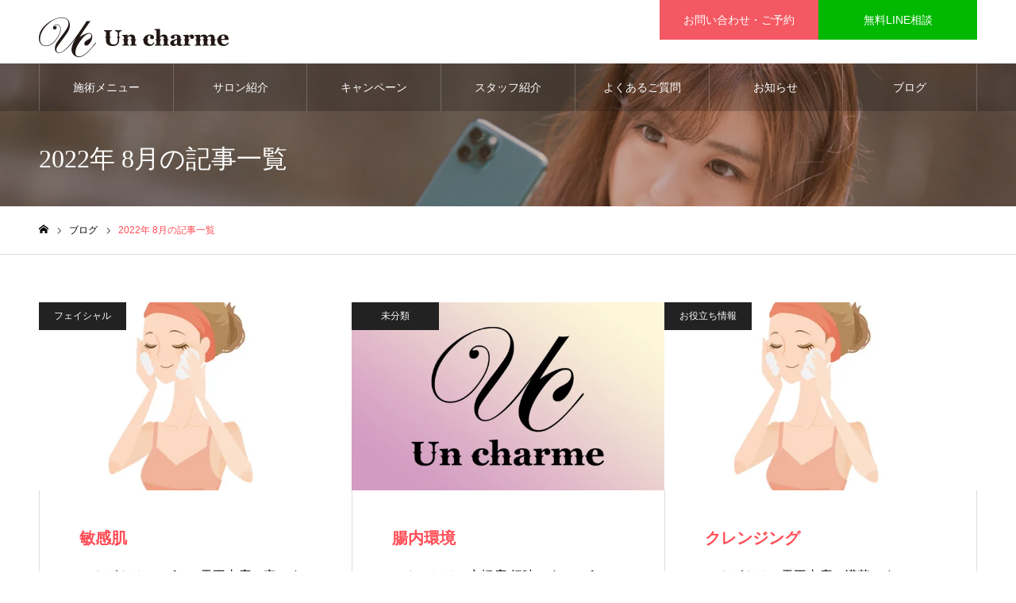

--- FILE ---
content_type: text/html; charset=UTF-8
request_url: https://un-charme.com/2022/08/
body_size: 16760
content:
<!DOCTYPE html>
<html class="pc" lang="ja">
<head>
<meta charset="UTF-8">
<!--[if IE]><meta http-equiv="X-UA-Compatible" content="IE=edge"><![endif]-->
<meta name="viewport" content="width=device-width">
<meta name="format-detection" content="telephone=no">
<meta name="description" content="2022年 8月の記事一覧">
<link rel="pingback" href="https://un-charme.com/xmlrpc.php">
<title>2022年 8月の記事一覧 | 大阪 京橋 天王寺のエステサロン アンシャルム〈Un charme〉</title>
<meta name='robots' content='max-image-preview:large' />
	<style>img:is([sizes="auto" i], [sizes^="auto," i]) { contain-intrinsic-size: 3000px 1500px }</style>
	<link rel="alternate" type="application/rss+xml" title="大阪 京橋 天王寺のエステサロン アンシャルム〈Un charme〉 &raquo; フィード" href="https://un-charme.com/feed/" />
<link rel="alternate" type="application/rss+xml" title="大阪 京橋 天王寺のエステサロン アンシャルム〈Un charme〉 &raquo; コメントフィード" href="https://un-charme.com/comments/feed/" />
<script type="text/javascript">
/* <![CDATA[ */
window._wpemojiSettings = {"baseUrl":"https:\/\/s.w.org\/images\/core\/emoji\/16.0.1\/72x72\/","ext":".png","svgUrl":"https:\/\/s.w.org\/images\/core\/emoji\/16.0.1\/svg\/","svgExt":".svg","source":{"concatemoji":"https:\/\/un-charme.com\/wp-includes\/js\/wp-emoji-release.min.js?ver=6.8.3"}};
/*! This file is auto-generated */
!function(s,n){var o,i,e;function c(e){try{var t={supportTests:e,timestamp:(new Date).valueOf()};sessionStorage.setItem(o,JSON.stringify(t))}catch(e){}}function p(e,t,n){e.clearRect(0,0,e.canvas.width,e.canvas.height),e.fillText(t,0,0);var t=new Uint32Array(e.getImageData(0,0,e.canvas.width,e.canvas.height).data),a=(e.clearRect(0,0,e.canvas.width,e.canvas.height),e.fillText(n,0,0),new Uint32Array(e.getImageData(0,0,e.canvas.width,e.canvas.height).data));return t.every(function(e,t){return e===a[t]})}function u(e,t){e.clearRect(0,0,e.canvas.width,e.canvas.height),e.fillText(t,0,0);for(var n=e.getImageData(16,16,1,1),a=0;a<n.data.length;a++)if(0!==n.data[a])return!1;return!0}function f(e,t,n,a){switch(t){case"flag":return n(e,"\ud83c\udff3\ufe0f\u200d\u26a7\ufe0f","\ud83c\udff3\ufe0f\u200b\u26a7\ufe0f")?!1:!n(e,"\ud83c\udde8\ud83c\uddf6","\ud83c\udde8\u200b\ud83c\uddf6")&&!n(e,"\ud83c\udff4\udb40\udc67\udb40\udc62\udb40\udc65\udb40\udc6e\udb40\udc67\udb40\udc7f","\ud83c\udff4\u200b\udb40\udc67\u200b\udb40\udc62\u200b\udb40\udc65\u200b\udb40\udc6e\u200b\udb40\udc67\u200b\udb40\udc7f");case"emoji":return!a(e,"\ud83e\udedf")}return!1}function g(e,t,n,a){var r="undefined"!=typeof WorkerGlobalScope&&self instanceof WorkerGlobalScope?new OffscreenCanvas(300,150):s.createElement("canvas"),o=r.getContext("2d",{willReadFrequently:!0}),i=(o.textBaseline="top",o.font="600 32px Arial",{});return e.forEach(function(e){i[e]=t(o,e,n,a)}),i}function t(e){var t=s.createElement("script");t.src=e,t.defer=!0,s.head.appendChild(t)}"undefined"!=typeof Promise&&(o="wpEmojiSettingsSupports",i=["flag","emoji"],n.supports={everything:!0,everythingExceptFlag:!0},e=new Promise(function(e){s.addEventListener("DOMContentLoaded",e,{once:!0})}),new Promise(function(t){var n=function(){try{var e=JSON.parse(sessionStorage.getItem(o));if("object"==typeof e&&"number"==typeof e.timestamp&&(new Date).valueOf()<e.timestamp+604800&&"object"==typeof e.supportTests)return e.supportTests}catch(e){}return null}();if(!n){if("undefined"!=typeof Worker&&"undefined"!=typeof OffscreenCanvas&&"undefined"!=typeof URL&&URL.createObjectURL&&"undefined"!=typeof Blob)try{var e="postMessage("+g.toString()+"("+[JSON.stringify(i),f.toString(),p.toString(),u.toString()].join(",")+"));",a=new Blob([e],{type:"text/javascript"}),r=new Worker(URL.createObjectURL(a),{name:"wpTestEmojiSupports"});return void(r.onmessage=function(e){c(n=e.data),r.terminate(),t(n)})}catch(e){}c(n=g(i,f,p,u))}t(n)}).then(function(e){for(var t in e)n.supports[t]=e[t],n.supports.everything=n.supports.everything&&n.supports[t],"flag"!==t&&(n.supports.everythingExceptFlag=n.supports.everythingExceptFlag&&n.supports[t]);n.supports.everythingExceptFlag=n.supports.everythingExceptFlag&&!n.supports.flag,n.DOMReady=!1,n.readyCallback=function(){n.DOMReady=!0}}).then(function(){return e}).then(function(){var e;n.supports.everything||(n.readyCallback(),(e=n.source||{}).concatemoji?t(e.concatemoji):e.wpemoji&&e.twemoji&&(t(e.twemoji),t(e.wpemoji)))}))}((window,document),window._wpemojiSettings);
/* ]]> */
</script>
<link rel='stylesheet' id='style-css' href='https://un-charme.com/wp-content/themes/NOEL-child/style.css?ver=1.8.1' type='text/css' media='all' />
<style id='wp-emoji-styles-inline-css' type='text/css'>

	img.wp-smiley, img.emoji {
		display: inline !important;
		border: none !important;
		box-shadow: none !important;
		height: 1em !important;
		width: 1em !important;
		margin: 0 0.07em !important;
		vertical-align: -0.1em !important;
		background: none !important;
		padding: 0 !important;
	}
</style>
<link rel='stylesheet' id='wp-block-library-css' href='https://un-charme.com/wp-includes/css/dist/block-library/style.min.css?ver=6.8.3' type='text/css' media='all' />
<style id='classic-theme-styles-inline-css' type='text/css'>
/*! This file is auto-generated */
.wp-block-button__link{color:#fff;background-color:#32373c;border-radius:9999px;box-shadow:none;text-decoration:none;padding:calc(.667em + 2px) calc(1.333em + 2px);font-size:1.125em}.wp-block-file__button{background:#32373c;color:#fff;text-decoration:none}
</style>
<style id='global-styles-inline-css' type='text/css'>
:root{--wp--preset--aspect-ratio--square: 1;--wp--preset--aspect-ratio--4-3: 4/3;--wp--preset--aspect-ratio--3-4: 3/4;--wp--preset--aspect-ratio--3-2: 3/2;--wp--preset--aspect-ratio--2-3: 2/3;--wp--preset--aspect-ratio--16-9: 16/9;--wp--preset--aspect-ratio--9-16: 9/16;--wp--preset--color--black: #000000;--wp--preset--color--cyan-bluish-gray: #abb8c3;--wp--preset--color--white: #ffffff;--wp--preset--color--pale-pink: #f78da7;--wp--preset--color--vivid-red: #cf2e2e;--wp--preset--color--luminous-vivid-orange: #ff6900;--wp--preset--color--luminous-vivid-amber: #fcb900;--wp--preset--color--light-green-cyan: #7bdcb5;--wp--preset--color--vivid-green-cyan: #00d084;--wp--preset--color--pale-cyan-blue: #8ed1fc;--wp--preset--color--vivid-cyan-blue: #0693e3;--wp--preset--color--vivid-purple: #9b51e0;--wp--preset--gradient--vivid-cyan-blue-to-vivid-purple: linear-gradient(135deg,rgba(6,147,227,1) 0%,rgb(155,81,224) 100%);--wp--preset--gradient--light-green-cyan-to-vivid-green-cyan: linear-gradient(135deg,rgb(122,220,180) 0%,rgb(0,208,130) 100%);--wp--preset--gradient--luminous-vivid-amber-to-luminous-vivid-orange: linear-gradient(135deg,rgba(252,185,0,1) 0%,rgba(255,105,0,1) 100%);--wp--preset--gradient--luminous-vivid-orange-to-vivid-red: linear-gradient(135deg,rgba(255,105,0,1) 0%,rgb(207,46,46) 100%);--wp--preset--gradient--very-light-gray-to-cyan-bluish-gray: linear-gradient(135deg,rgb(238,238,238) 0%,rgb(169,184,195) 100%);--wp--preset--gradient--cool-to-warm-spectrum: linear-gradient(135deg,rgb(74,234,220) 0%,rgb(151,120,209) 20%,rgb(207,42,186) 40%,rgb(238,44,130) 60%,rgb(251,105,98) 80%,rgb(254,248,76) 100%);--wp--preset--gradient--blush-light-purple: linear-gradient(135deg,rgb(255,206,236) 0%,rgb(152,150,240) 100%);--wp--preset--gradient--blush-bordeaux: linear-gradient(135deg,rgb(254,205,165) 0%,rgb(254,45,45) 50%,rgb(107,0,62) 100%);--wp--preset--gradient--luminous-dusk: linear-gradient(135deg,rgb(255,203,112) 0%,rgb(199,81,192) 50%,rgb(65,88,208) 100%);--wp--preset--gradient--pale-ocean: linear-gradient(135deg,rgb(255,245,203) 0%,rgb(182,227,212) 50%,rgb(51,167,181) 100%);--wp--preset--gradient--electric-grass: linear-gradient(135deg,rgb(202,248,128) 0%,rgb(113,206,126) 100%);--wp--preset--gradient--midnight: linear-gradient(135deg,rgb(2,3,129) 0%,rgb(40,116,252) 100%);--wp--preset--font-size--small: 13px;--wp--preset--font-size--medium: 20px;--wp--preset--font-size--large: 36px;--wp--preset--font-size--x-large: 42px;--wp--preset--spacing--20: 0.44rem;--wp--preset--spacing--30: 0.67rem;--wp--preset--spacing--40: 1rem;--wp--preset--spacing--50: 1.5rem;--wp--preset--spacing--60: 2.25rem;--wp--preset--spacing--70: 3.38rem;--wp--preset--spacing--80: 5.06rem;--wp--preset--shadow--natural: 6px 6px 9px rgba(0, 0, 0, 0.2);--wp--preset--shadow--deep: 12px 12px 50px rgba(0, 0, 0, 0.4);--wp--preset--shadow--sharp: 6px 6px 0px rgba(0, 0, 0, 0.2);--wp--preset--shadow--outlined: 6px 6px 0px -3px rgba(255, 255, 255, 1), 6px 6px rgba(0, 0, 0, 1);--wp--preset--shadow--crisp: 6px 6px 0px rgba(0, 0, 0, 1);}:where(.is-layout-flex){gap: 0.5em;}:where(.is-layout-grid){gap: 0.5em;}body .is-layout-flex{display: flex;}.is-layout-flex{flex-wrap: wrap;align-items: center;}.is-layout-flex > :is(*, div){margin: 0;}body .is-layout-grid{display: grid;}.is-layout-grid > :is(*, div){margin: 0;}:where(.wp-block-columns.is-layout-flex){gap: 2em;}:where(.wp-block-columns.is-layout-grid){gap: 2em;}:where(.wp-block-post-template.is-layout-flex){gap: 1.25em;}:where(.wp-block-post-template.is-layout-grid){gap: 1.25em;}.has-black-color{color: var(--wp--preset--color--black) !important;}.has-cyan-bluish-gray-color{color: var(--wp--preset--color--cyan-bluish-gray) !important;}.has-white-color{color: var(--wp--preset--color--white) !important;}.has-pale-pink-color{color: var(--wp--preset--color--pale-pink) !important;}.has-vivid-red-color{color: var(--wp--preset--color--vivid-red) !important;}.has-luminous-vivid-orange-color{color: var(--wp--preset--color--luminous-vivid-orange) !important;}.has-luminous-vivid-amber-color{color: var(--wp--preset--color--luminous-vivid-amber) !important;}.has-light-green-cyan-color{color: var(--wp--preset--color--light-green-cyan) !important;}.has-vivid-green-cyan-color{color: var(--wp--preset--color--vivid-green-cyan) !important;}.has-pale-cyan-blue-color{color: var(--wp--preset--color--pale-cyan-blue) !important;}.has-vivid-cyan-blue-color{color: var(--wp--preset--color--vivid-cyan-blue) !important;}.has-vivid-purple-color{color: var(--wp--preset--color--vivid-purple) !important;}.has-black-background-color{background-color: var(--wp--preset--color--black) !important;}.has-cyan-bluish-gray-background-color{background-color: var(--wp--preset--color--cyan-bluish-gray) !important;}.has-white-background-color{background-color: var(--wp--preset--color--white) !important;}.has-pale-pink-background-color{background-color: var(--wp--preset--color--pale-pink) !important;}.has-vivid-red-background-color{background-color: var(--wp--preset--color--vivid-red) !important;}.has-luminous-vivid-orange-background-color{background-color: var(--wp--preset--color--luminous-vivid-orange) !important;}.has-luminous-vivid-amber-background-color{background-color: var(--wp--preset--color--luminous-vivid-amber) !important;}.has-light-green-cyan-background-color{background-color: var(--wp--preset--color--light-green-cyan) !important;}.has-vivid-green-cyan-background-color{background-color: var(--wp--preset--color--vivid-green-cyan) !important;}.has-pale-cyan-blue-background-color{background-color: var(--wp--preset--color--pale-cyan-blue) !important;}.has-vivid-cyan-blue-background-color{background-color: var(--wp--preset--color--vivid-cyan-blue) !important;}.has-vivid-purple-background-color{background-color: var(--wp--preset--color--vivid-purple) !important;}.has-black-border-color{border-color: var(--wp--preset--color--black) !important;}.has-cyan-bluish-gray-border-color{border-color: var(--wp--preset--color--cyan-bluish-gray) !important;}.has-white-border-color{border-color: var(--wp--preset--color--white) !important;}.has-pale-pink-border-color{border-color: var(--wp--preset--color--pale-pink) !important;}.has-vivid-red-border-color{border-color: var(--wp--preset--color--vivid-red) !important;}.has-luminous-vivid-orange-border-color{border-color: var(--wp--preset--color--luminous-vivid-orange) !important;}.has-luminous-vivid-amber-border-color{border-color: var(--wp--preset--color--luminous-vivid-amber) !important;}.has-light-green-cyan-border-color{border-color: var(--wp--preset--color--light-green-cyan) !important;}.has-vivid-green-cyan-border-color{border-color: var(--wp--preset--color--vivid-green-cyan) !important;}.has-pale-cyan-blue-border-color{border-color: var(--wp--preset--color--pale-cyan-blue) !important;}.has-vivid-cyan-blue-border-color{border-color: var(--wp--preset--color--vivid-cyan-blue) !important;}.has-vivid-purple-border-color{border-color: var(--wp--preset--color--vivid-purple) !important;}.has-vivid-cyan-blue-to-vivid-purple-gradient-background{background: var(--wp--preset--gradient--vivid-cyan-blue-to-vivid-purple) !important;}.has-light-green-cyan-to-vivid-green-cyan-gradient-background{background: var(--wp--preset--gradient--light-green-cyan-to-vivid-green-cyan) !important;}.has-luminous-vivid-amber-to-luminous-vivid-orange-gradient-background{background: var(--wp--preset--gradient--luminous-vivid-amber-to-luminous-vivid-orange) !important;}.has-luminous-vivid-orange-to-vivid-red-gradient-background{background: var(--wp--preset--gradient--luminous-vivid-orange-to-vivid-red) !important;}.has-very-light-gray-to-cyan-bluish-gray-gradient-background{background: var(--wp--preset--gradient--very-light-gray-to-cyan-bluish-gray) !important;}.has-cool-to-warm-spectrum-gradient-background{background: var(--wp--preset--gradient--cool-to-warm-spectrum) !important;}.has-blush-light-purple-gradient-background{background: var(--wp--preset--gradient--blush-light-purple) !important;}.has-blush-bordeaux-gradient-background{background: var(--wp--preset--gradient--blush-bordeaux) !important;}.has-luminous-dusk-gradient-background{background: var(--wp--preset--gradient--luminous-dusk) !important;}.has-pale-ocean-gradient-background{background: var(--wp--preset--gradient--pale-ocean) !important;}.has-electric-grass-gradient-background{background: var(--wp--preset--gradient--electric-grass) !important;}.has-midnight-gradient-background{background: var(--wp--preset--gradient--midnight) !important;}.has-small-font-size{font-size: var(--wp--preset--font-size--small) !important;}.has-medium-font-size{font-size: var(--wp--preset--font-size--medium) !important;}.has-large-font-size{font-size: var(--wp--preset--font-size--large) !important;}.has-x-large-font-size{font-size: var(--wp--preset--font-size--x-large) !important;}
:where(.wp-block-post-template.is-layout-flex){gap: 1.25em;}:where(.wp-block-post-template.is-layout-grid){gap: 1.25em;}
:where(.wp-block-columns.is-layout-flex){gap: 2em;}:where(.wp-block-columns.is-layout-grid){gap: 2em;}
:root :where(.wp-block-pullquote){font-size: 1.5em;line-height: 1.6;}
</style>
<link rel='stylesheet' id='contact-form-7-css' href='https://un-charme.com/wp-content/plugins/contact-form-7/includes/css/styles.css?ver=5.6' type='text/css' media='all' />
<link rel='stylesheet' id='parent-style-css' href='https://un-charme.com/wp-content/themes/noel_tcd072/style.css?ver=6.8.3' type='text/css' media='all' />
<link rel='stylesheet' id='child-style-css' href='https://un-charme.com/wp-content/themes/NOEL-child/style.css?ver=6.8.3' type='text/css' media='all' />
<script type="text/javascript" src="https://un-charme.com/wp-includes/js/jquery/jquery.min.js?ver=3.7.1" id="jquery-core-js"></script>
<script type="text/javascript" src="https://un-charme.com/wp-includes/js/jquery/jquery-migrate.min.js?ver=3.4.1" id="jquery-migrate-js"></script>
<link rel="https://api.w.org/" href="https://un-charme.com/wp-json/" />
<link rel="stylesheet" href="https://un-charme.com/wp-content/themes/noel_tcd072/css/design-plus.css?ver=1.8.1">
<link rel="stylesheet" href="https://un-charme.com/wp-content/themes/noel_tcd072/css/sns-botton.css?ver=1.8.1">
<link rel="stylesheet" media="screen and (max-width:1250px)" href="https://un-charme.com/wp-content/themes/noel_tcd072/css/responsive.css?ver=1.8.1">
<link rel="stylesheet" media="screen and (max-width:1250px)" href="https://un-charme.com/wp-content/themes/noel_tcd072/css/footer-bar.css?ver=1.8.1">

<script src="https://un-charme.com/wp-content/themes/noel_tcd072/js/jquery.easing.1.4.js?ver=1.8.1"></script>
<script src="https://un-charme.com/wp-content/themes/noel_tcd072/js/jscript.js?ver=1.8.1"></script>
<script src="https://un-charme.com/wp-content/themes/noel_tcd072/js/comment.js?ver=1.8.1"></script>


<link rel="stylesheet" href="https://un-charme.com/wp-content/themes/noel_tcd072/js/perfect-scrollbar.css?ver=1.8.1">
<script src="https://un-charme.com/wp-content/themes/noel_tcd072/js/perfect-scrollbar.min.js?ver=1.8.1"></script>

<script src="https://un-charme.com/wp-content/themes/noel_tcd072/js/jquery.cookie.js?ver=1.8.1"></script>

<script src="https://un-charme.com/wp-content/themes/noel_tcd072/js/header_fix.js?ver=1.8.1"></script>
<script src="https://un-charme.com/wp-content/themes/noel_tcd072/js/header_fix_mobile.js?ver=1.8.1"></script>

<style type="text/css">

body, input, textarea { font-family: "Hiragino Sans", "ヒラギノ角ゴ ProN", "Hiragino Kaku Gothic ProN", "游ゴシック", YuGothic, "メイリオ", Meiryo, sans-serif; }

.rich_font, .p-vertical { font-family: "Times New Roman" , "游明朝" , "Yu Mincho" , "游明朝体" , "YuMincho" , "ヒラギノ明朝 Pro W3" , "Hiragino Mincho Pro" , "HiraMinProN-W3" , "HGS明朝E" , "ＭＳ Ｐ明朝" , "MS PMincho" , serif; font-weight:500; }

.rich_font_type1 { font-family: Arial, "Hiragino Kaku Gothic ProN", "ヒラギノ角ゴ ProN W3", "メイリオ", Meiryo, sans-serif; }
.rich_font_type2 { font-family: "Hiragino Sans", "ヒラギノ角ゴ ProN", "Hiragino Kaku Gothic ProN", "游ゴシック", YuGothic, "メイリオ", Meiryo, sans-serif; font-weight:500; }
.rich_font_type3 { font-family: "Times New Roman" , "游明朝" , "Yu Mincho" , "游明朝体" , "YuMincho" , "ヒラギノ明朝 Pro W3" , "Hiragino Mincho Pro" , "HiraMinProN-W3" , "HGS明朝E" , "ＭＳ Ｐ明朝" , "MS PMincho" , serif; font-weight:500; }


.home #header_top { background:rgba(255,255,255,0.7); }
#header_top { background:rgba(255,255,255,1); }
#header_logo a { color:#000000; }
.pc #global_menu { background:rgba(0,0,0,0.2); }
.pc #global_menu > ul { border-left:1px solid rgba(255,255,255,0.2); }
.pc #global_menu > ul > li { border-right:1px solid rgba(255,255,255,0.2); }
.pc #global_menu > ul > li > a, .pc #global_menu ul ul li.menu-item-has-children > a:before { color:#ffffff; }
.pc #global_menu > ul > li > a:after { background:#ff474f; }
.pc #global_menu ul ul a { color:#ffffff; background:#ff4f58; }
.pc #global_menu ul ul a:hover { background:#d93f48; }
.pc .header_fix #global_menu { background:rgba(0,0,0,0.5); }
.pc .header_fix #global_menu > ul { border-left:1px solid rgba(255,255,255,0.5); }
.pc .header_fix #global_menu > ul > li { border-right:1px solid rgba(255,255,255,0.5); }
.mobile #mobile_menu { background:#222222; }
.mobile #global_menu a { color:#ffffff !important; background:#222222; border-bottom:1px solid #444444; }
.mobile #global_menu li li a { background:#333333; }
.mobile #global_menu a:hover, #mobile_menu .close_button:hover, #mobile_menu #global_menu .child_menu_button:hover { color:#ffffff !important; background:#ff4b54; }
.megamenu_clinic_list1 { border-color:#dddddd; background:#ffffff; }
.megamenu_clinic_list1 a { background:#ffffff; }
.megamenu_clinic_list1 ol, .megamenu_clinic_list1 li { border-color:#dddddd; }
.megamenu_clinic_list1 .title { color:#ff4b54; }
.megamenu_clinic_list2 { border-color:#dddddd; background:#ffffff; }
.megamenu_clinic_list2 a { background:#ffffff; }
.megamenu_clinic_list2_inner, .megamenu_clinic_list2 ol, .megamenu_clinic_list2 li { border-color:#dddddd; }
.megamenu_clinic_list2 .headline, .megamenu_clinic_list2 .title { color:#ff4b54; }
.megamenu_clinic_list2 .link_button a { color:#FFFFFF; background:#222222; }
.megamenu_clinic_list2 .link_button a:hover { color:#FFFFFF; background:#f45963; }
.megamenu_campaign_list { background:#f4f4f5; }
.megamenu_campaign_list .post_list_area, .megamenu_campaign_list .menu_area a:hover, .megamenu_campaign_list .menu_area li.active a { background:#ffffff; }
.megamenu_campaign_list .menu_area a { background:#ff474f; }
.megamenu_campaign_list .menu_area a:hover, .megamenu_campaign_list .menu_area li.active a { color:#ff474f; }
.pc .header_fix #header_top { background:rgba(255,255,255,1); }
.header_fix #header_logo a { color:#000000 !important; }
#header_button .button1 a, #footer_button .button1 a { color:#FFFFFF; background:#f45963; }
#header_button .button1 a:hover, #footer_button .button1 a:hover { color:#FFFFFF; background:#222222; }
#header_button .button2 a, #footer_button .button2 a { color:#FFFFFF; background:#00b900; }
#header_button .button2 a:hover, #footer_button .button2 a:hover { color:#FFFFFF; background:#222222; }
#footer_info_content1 .button a { color:#FFFFFF; background:#fe535c; }
#footer_info_content1 .button a:hover { color:#FFFFFF; background:#222222; }
#footer_info_content2 .button a { color:#FFFFFF; background:#00b900; }
#footer_info_content2 .button a:hover { color:#FFFFFF; background:#222222; }
#footer_banner .title { color:#f95660; font-size:20px; }
#footer_menu_area, #footer_menu_area a, #footer_menu .footer_headline a:before { color:#000000; }
#footer_menu_area .footer_headline a { color:#f95660; }
#footer_menu_area a:hover, #footer_menu .footer_headline a:hover:before { color:#f95660; }
#footer_bottom, #footer_bottom a { color:#FFFFFF; }
@media screen and (max-width:950px) {
  #footer_banner .title { font-size:16px; }
}
body.single #main_col { font-size:16px; }
#page_header_catch .catch { font-size:42px; color:#FFFFFF; }
#page_header_catch .desc { font-size:16px; color:#FFFFFF; }
#page_header_catch .title { font-size:32px; color:#FFFFFF; }
#blog_list .title_area .title { font-size:20px; color:#ff4b54; }
#blog_list a:hover .title_area .title { color:#333333; }
#blog_list .category a, #single_category a { color:#FFFFFF; background:#222222; }
#blog_list .category a:hover, #single_category a:hover { color:#FFFFFF; background:#777777; }
#post_title_area .title { font-size:32px; }
#related_post .headline { font-size:20px; color:#ff4b52; }
@media screen and (max-width:950px) {
  body.single #main_col { font-size:13px; }
  #page_header_catch .catch { font-size:22px; }
  #page_header_catch .desc { font-size:14px; }
  #page_header_catch .title { font-size:20px; }
  #blog_list .title_area .title { font-size:16px; }
  #post_title_area .title { font-size:20px; }
  #related_post .headline { font-size:16px; }
}

.author_profile a.avatar img, .animate_image img, .animate_background .image {
  width:100%; height:auto;
  -webkit-transition: transform  0.75s ease;
  transition: transform  0.75s ease;
}
.author_profile a.avatar:hover img, .animate_image:hover img, .animate_background:hover .image, #index_staff_slider a:hover img {
  -webkit-transform: scale(1.2);
  transform: scale(1.2);
}




a { color:#000; }

#bread_crumb li.last span, #comment_headline, .tcd_category_list a:hover, .tcd_category_list .child_menu_button:hover, .side_headline, #faq_category li a:hover, #faq_category li.active a, #archive_service .bottom_area .sub_category li a:hover,
  #side_service_category_list a:hover, #side_service_category_list li.active > a, #side_faq_category_list a:hover, #side_faq_category_list li.active a, #side_staff_list a:hover, #side_staff_list li.active a, .cf_data_list li a:hover,
    #side_campaign_category_list a:hover, #side_campaign_category_list li.active a, #side_clinic_list a:hover, #side_clinic_list li.active a
{ color: #ff4b54; }

#page_header .tab, #return_top a, #comment_tab li a:hover, #comment_tab li.active a, #comment_header #comment_closed p, #submit_comment:hover, #cancel_comment_reply a:hover, #p_readmore .button:hover,
  #wp-calendar td a:hover, #post_pagination p, #post_pagination a:hover, .page_navi span.current, .page_navi a:hover, .c-pw__btn:hover
{ background-color: #ff4b54; }

#guest_info input:focus, #comment_textarea textarea:focus, .c-pw__box-input:focus
{ border-color: #ff4b54; }

#comment_tab li.active a:after, #comment_header #comment_closed p:after
{ border-color:#ff4b54 transparent transparent transparent; }


#header_logo a:hover, #footer a:hover, .cardlink_title a:hover, #menu_button:hover:before, #header_logo a:hover, #related_post .item a:hover, .comment a:hover, .comment_form_wrapper a:hover, #next_prev_post a:hover,
  #bread_crumb a:hover, #bread_crumb li.home a:hover:after, .author_profile a:hover, .author_profile .author_link li a:hover:before, #post_meta_bottom a:hover, #next_prev_post a:hover:before,
    #recent_news a.link:hover, #recent_news .link:hover:after, #recent_news li a:hover .title, #searchform .submit_button:hover:before, .styled_post_list1 a:hover .title_area, .styled_post_list1 a:hover .date, .p-dropdown__title:hover:after, .p-dropdown__list li a:hover
{ color: #f95660; }
.post_content a, .custom-html-widget a { color: #f95660; }
.post_content a:hover, .custom-html-widget a:hover { color:#888888; }
#return_top a:hover { background-color: #d93f48; }
.frost_bg:before { background:rgba(255,255,255,0.4); }
.blur_image img { filter:blur(10px); }
.campaign_cat_id23 { background:#40b1d9; }
.campaign_cat_id23:hover { background:#358eba; }
.campaign_cat_id14 { background:#ec8b8a; }
.campaign_cat_id14:hover { background:#cc7776; }
.campaign_cat_id15 { background:#c3937d; }
.campaign_cat_id15:hover { background:#876456; }
#site_wrap { display:none; }
#site_loader_overlay {
  background:#ffffff;
  opacity: 1;
  position: fixed;
  top: 0px;
  left: 0px;
  width: 100%;
  height: 100%;
  width: 100vw;
  height: 100vh;
  z-index: 99999;
}
#site_loader_animation {
  width: 44px;
  height: 44px;
  position: fixed;
  top: 0;
  left: 0;
	right: 0;
	bottom: 0;
	margin: auto;
}
#site_loader_animation:before {
  position: absolute;
  bottom: 0;
  left: 0;
  display: block;
  width: 12px;
  height: 12px;
  content: '';
  box-shadow: 20px 0 0 rgba(216,1,0, 1), 40px 0 0 rgba(216,1,0, 1), 0 -20px 0 rgba(216,1,0, 1), 20px -20px 0 rgba(216,1,0, 1), 40px -20px 0 rgba(216,1,0, 1), 0 -40px rgba(216,1,0, 1), 20px -40px rgba(216,1,0, 1), 40px -40px rgba(153,153,153, 0);
  animation: loading-square-loader 5.4s linear forwards infinite;
}
#site_loader_animation:after {
  position: absolute;
  bottom: 10px;
  left: 0;
  display: block;
  width: 12px;
  height: 12px;
  background-color: rgba(153,153,153, 1);
  opacity: 0;
  content: '';
  animation: loading-square-base 5.4s linear forwards infinite;
}
@-webkit-keyframes loading-square-base {
  0% { bottom: 10px; opacity: 0; }
  5%, 50% { bottom: 0; opacity: 1; }
  55%, 100% { bottom: -10px; opacity: 0; }
}
@keyframes loading-square-base {
  0% { bottom: 10px; opacity: 0; }
  5%, 50% { bottom: 0; opacity: 1; }
  55%, 100% { bottom: -10px; opacity: 0; }
}
@-webkit-keyframes loading-square-loader {
  0% { box-shadow: 20px -10px rgba(216,1,0, 0), 40px 0 rgba(216,1,0, 0), 0 -20px rgba(216,1,0, 0), 20px -20px rgba(216,1,0, 0), 40px -20px rgba(216,1,0, 0), 0 -40px rgba(216,1,0, 0), 20px -40px rgba(216,1,0, 0), 40px -40px rgba(242, 205, 123, 0); }
  5% { box-shadow: 20px -10px rgba(216,1,0, 0), 40px 0 rgba(216,1,0, 0), 0 -20px rgba(216,1,0, 0), 20px -20px rgba(216,1,0, 0), 40px -20px rgba(216,1,0, 0), 0 -40px rgba(216,1,0, 0), 20px -40px rgba(216,1,0, 0), 40px -40px rgba(242, 205, 123, 0); }
  10% { box-shadow: 20px 0 rgba(216,1,0, 1), 40px -10px rgba(216,1,0, 0), 0 -20px rgba(216,1,0, 0), 20px -20px rgba(216,1,0, 0), 40px -20px rgba(216,1,0, 0), 0 -40px rgba(216,1,0, 0), 20px -40px rgba(216,1,0, 0), 40px -40px rgba(242, 205, 123, 0); }
  15% { box-shadow: 20px 0 rgba(216,1,0, 1), 40px 0 rgba(216,1,0, 1), 0 -30px rgba(216,1,0, 0), 20px -20px rgba(216,1,0, 0), 40px -20px rgba(216,1,0, 0), 0 -40px rgba(216,1,0, 0), 20px -40px rgba(216,1,0, 0), 40px -40px rgba(242, 205, 123, 0); }
  20% { box-shadow: 20px 0 rgba(216,1,0, 1), 40px 0 rgba(216,1,0, 1), 0 -20px rgba(216,1,0, 1), 20px -30px rgba(216,1,0, 0), 40px -20px rgba(216,1,0, 0), 0 -40px rgba(216,1,0, 0), 20px -40px rgba(216,1,0, 0), 40px -40px rgba(242, 205, 123, 0); }
  25% { box-shadow: 20px 0 rgba(216,1,0, 1), 40px 0 rgba(216,1,0, 1), 0 -20px rgba(216,1,0, 1), 20px -20px rgba(216,1,0, 1), 40px -30px rgba(216,1,0, 0), 0 -40px rgba(216,1,0, 0), 20px -40px rgba(216,1,0, 0), 40px -40px rgba(242, 205, 123, 0); }
  30% { box-shadow: 20px 0 rgba(216,1,0, 1), 40px 0 rgba(216,1,0, 1), 0 -20px rgba(216,1,0, 1), 20px -20px rgba(216,1,0, 1), 40px -20px rgba(216,1,0, 1), 0 -50px rgba(216,1,0, 0), 20px -40px rgba(216,1,0, 0), 40px -40px rgba(242, 205, 123, 0); }
  35% { box-shadow: 20px 0 rgba(216,1,0, 1), 40px 0 rgba(216,1,0, 1), 0 -20px rgba(216,1,0, 1), 20px -20px rgba(216,1,0, 1), 40px -20px rgba(216,1,0, 1), 0 -40px rgba(216,1,0, 1), 20px -50px rgba(216,1,0, 0), 40px -40px rgba(242, 205, 123, 0); }
  40% { box-shadow: 20px 0 rgba(216,1,0, 1), 40px 0 rgba(216,1,0, 1), 0 -20px rgba(216,1,0, 1), 20px -20px rgba(216,1,0, 1), 40px -20px rgba(216,1,0, 1), 0 -40px rgba(216,1,0, 1), 20px -40px rgba(216,1,0, 1), 40px -50px rgba(242, 205, 123, 0); }
  45%, 55% { box-shadow: 20px 0 rgba(216,1,0, 1), 40px 0 rgba(216,1,0, 1), 0 -20px rgba(216,1,0, 1), 20px -20px rgba(216,1,0, 1), 40px -20px rgba(216,1,0, 1), 0 -40px rgba(216,1,0, 1), 20px -40px rgba(216,1,0, 1), 40px -40px rgba(153,153,153, 1); }
  60% { box-shadow: 20px 10px rgba(216,1,0, 0), 40px 0 rgba(216,1,0, 1), 0 -20px rgba(216,1,0, 1), 20px -20px rgba(216,1,0, 1), 40px -20px rgba(216,1,0, 1), 0 -40px rgba(216,1,0, 1), 20px -40px rgba(216,1,0, 1), 40px -40px rgba(153,153,153, 1); }
  65% { box-shadow: 20px 10px rgba(216,1,0, 0), 40px 10px rgba(216,1,0, 0), 0 -20px rgba(216,1,0, 1), 20px -20px rgba(216,1,0, 1), 40px -20px rgba(216,1,0, 1), 0 -40px rgba(216,1,0, 1), 20px -40px rgba(216,1,0, 1), 40px -40px rgba(153,153,153, 1); }
  70% { box-shadow: 20px 10px rgba(216,1,0, 0), 40px 10px rgba(216,1,0, 0), 0 -10px rgba(216,1,0, 0), 20px -20px rgba(216,1,0, 1), 40px -20px rgba(216,1,0, 1), 0 -40px rgba(216,1,0, 1), 20px -40px rgba(216,1,0, 1), 40px -40px rgba(153,153,153, 1); }
  75% { box-shadow: 20px 10px rgba(216,1,0, 0), 40px 10px rgba(216,1,0, 0), 0 -10px rgba(216,1,0, 0), 20px -10px rgba(216,1,0, 0), 40px -20px rgba(216,1,0, 1), 0 -40px rgba(216,1,0, 1), 20px -40px rgba(216,1,0, 1), 40px -40px rgba(153,153,153, 1); }
  80% { box-shadow: 20px 10px rgba(216,1,0, 0), 40px 10px rgba(216,1,0, 0), 0 -10px rgba(216,1,0, 0), 20px -10px rgba(216,1,0, 0), 40px -10px rgba(216,1,0, 0), 0 -40px rgba(216,1,0, 1), 20px -40px rgba(216,1,0, 1), 40px -40px rgba(153,153,153, 1); }
  85% { box-shadow: 20px 10px rgba(216,1,0, 0), 40px 10px rgba(216,1,0, 0), 0 -10px rgba(216,1,0, 0), 20px -10px rgba(216,1,0, 0), 40px -10px rgba(216,1,0, 0), 0 -30px rgba(216,1,0, 0), 20px -40px rgba(216,1,0, 1), 40px -40px rgba(153,153,153, 1); }
  90% { box-shadow: 20px 10px rgba(216,1,0, 0), 40px 10px rgba(216,1,0, 0), 0 -10px rgba(216,1,0, 0), 20px -10px rgba(216,1,0, 0), 40px -10px rgba(216,1,0, 0), 0 -30px rgba(216,1,0, 0), 20px -30px rgba(216,1,0, 0), 40px -40px rgba(153,153,153, 1); }
  95%, 100% { box-shadow: 20px 10px rgba(216,1,0, 0), 40px 10px rgba(216,1,0, 0), 0 -10px rgba(216,1,0, 0), 20px -10px rgba(216,1,0, 0), 40px -10px rgba(216,1,0, 0), 0 -30px rgba(216,1,0, 0), 20px -30px rgba(216,1,0, 0), 40px -30px rgba(153,153,153, 0); }
}
@keyframes loading-square-loader {
  0% { box-shadow: 20px -10px rgba(216,1,0, 0), 40px 0 rgba(216,1,0, 0), 0 -20px rgba(216,1,0, 0), 20px -20px rgba(216,1,0, 0), 40px -20px rgba(216,1,0, 0), 0 -40px rgba(216,1,0, 0), 20px -40px rgba(216,1,0, 0), 40px -40px rgba(242, 205, 123, 0); }
  5% { box-shadow: 20px -10px rgba(216,1,0, 0), 40px 0 rgba(216,1,0, 0), 0 -20px rgba(216,1,0, 0), 20px -20px rgba(216,1,0, 0), 40px -20px rgba(216,1,0, 0), 0 -40px rgba(216,1,0, 0), 20px -40px rgba(216,1,0, 0), 40px -40px rgba(242, 205, 123, 0); }
  10% { box-shadow: 20px 0 rgba(216,1,0, 1), 40px -10px rgba(216,1,0, 0), 0 -20px rgba(216,1,0, 0), 20px -20px rgba(216,1,0, 0), 40px -20px rgba(216,1,0, 0), 0 -40px rgba(216,1,0, 0), 20px -40px rgba(216,1,0, 0), 40px -40px rgba(242, 205, 123, 0); }
  15% { box-shadow: 20px 0 rgba(216,1,0, 1), 40px 0 rgba(216,1,0, 1), 0 -30px rgba(216,1,0, 0), 20px -20px rgba(216,1,0, 0), 40px -20px rgba(216,1,0, 0), 0 -40px rgba(216,1,0, 0), 20px -40px rgba(216,1,0, 0), 40px -40px rgba(242, 205, 123, 0); }
  20% { box-shadow: 20px 0 rgba(216,1,0, 1), 40px 0 rgba(216,1,0, 1), 0 -20px rgba(216,1,0, 1), 20px -30px rgba(216,1,0, 0), 40px -20px rgba(216,1,0, 0), 0 -40px rgba(216,1,0, 0), 20px -40px rgba(216,1,0, 0), 40px -40px rgba(242, 205, 123, 0); }
  25% { box-shadow: 20px 0 rgba(216,1,0, 1), 40px 0 rgba(216,1,0, 1), 0 -20px rgba(216,1,0, 1), 20px -20px rgba(216,1,0, 1), 40px -30px rgba(216,1,0, 0), 0 -40px rgba(216,1,0, 0), 20px -40px rgba(216,1,0, 0), 40px -40px rgba(242, 205, 123, 0); }
  30% { box-shadow: 20px 0 rgba(216,1,0, 1), 40px 0 rgba(216,1,0, 1), 0 -20px rgba(216,1,0, 1), 20px -20px rgba(216,1,0, 1), 40px -20px rgba(216,1,0, 1), 0 -50px rgba(216,1,0, 0), 20px -40px rgba(216,1,0, 0), 40px -40px rgba(242, 205, 123, 0); }
  35% { box-shadow: 20px 0 rgba(216,1,0, 1), 40px 0 rgba(216,1,0, 1), 0 -20px rgba(216,1,0, 1), 20px -20px rgba(216,1,0, 1), 40px -20px rgba(216,1,0, 1), 0 -40px rgba(216,1,0, 1), 20px -50px rgba(216,1,0, 0), 40px -40px rgba(242, 205, 123, 0); }
  40% { box-shadow: 20px 0 rgba(216,1,0, 1), 40px 0 rgba(216,1,0, 1), 0 -20px rgba(216,1,0, 1), 20px -20px rgba(216,1,0, 1), 40px -20px rgba(216,1,0, 1), 0 -40px rgba(216,1,0, 1), 20px -40px rgba(216,1,0, 1), 40px -50px rgba(242, 205, 123, 0); }
  45%, 55% { box-shadow: 20px 0 rgba(216,1,0, 1), 40px 0 rgba(216,1,0, 1), 0 -20px rgba(216,1,0, 1), 20px -20px rgba(216,1,0, 1), 40px -20px rgba(216,1,0, 1), 0 -40px rgba(216,1,0, 1), 20px -40px rgba(216,1,0, 1), 40px -40px rgba(153,153,153, 1); }
  60% { box-shadow: 20px 10px rgba(216,1,0, 0), 40px 0 rgba(216,1,0, 1), 0 -20px rgba(216,1,0, 1), 20px -20px rgba(216,1,0, 1), 40px -20px rgba(216,1,0, 1), 0 -40px rgba(216,1,0, 1), 20px -40px rgba(216,1,0, 1), 40px -40px rgba(153,153,153, 1); }
  65% { box-shadow: 20px 10px rgba(216,1,0, 0), 40px 10px rgba(216,1,0, 0), 0 -20px rgba(216,1,0, 1), 20px -20px rgba(216,1,0, 1), 40px -20px rgba(216,1,0, 1), 0 -40px rgba(216,1,0, 1), 20px -40px rgba(216,1,0, 1), 40px -40px rgba(153,153,153, 1); }
  70% { box-shadow: 20px 10px rgba(216,1,0, 0), 40px 10px rgba(216,1,0, 0), 0 -10px rgba(216,1,0, 0), 20px -20px rgba(216,1,0, 1), 40px -20px rgba(216,1,0, 1), 0 -40px rgba(216,1,0, 1), 20px -40px rgba(216,1,0, 1), 40px -40px rgba(153,153,153, 1); }
  75% { box-shadow: 20px 10px rgba(216,1,0, 0), 40px 10px rgba(216,1,0, 0), 0 -10px rgba(216,1,0, 0), 20px -10px rgba(216,1,0, 0), 40px -20px rgba(216,1,0, 1), 0 -40px rgba(216,1,0, 1), 20px -40px rgba(216,1,0, 1), 40px -40px rgba(153,153,153, 1); }
  80% { box-shadow: 20px 10px rgba(216,1,0, 0), 40px 10px rgba(216,1,0, 0), 0 -10px rgba(216,1,0, 0), 20px -10px rgba(216,1,0, 0), 40px -10px rgba(216,1,0, 0), 0 -40px rgba(216,1,0, 1), 20px -40px rgba(216,1,0, 1), 40px -40px rgba(153,153,153, 1); }
  85% { box-shadow: 20px 10px rgba(216,1,0, 0), 40px 10px rgba(216,1,0, 0), 0 -10px rgba(216,1,0, 0), 20px -10px rgba(216,1,0, 0), 40px -10px rgba(216,1,0, 0), 0 -30px rgba(216,1,0, 0), 20px -40px rgba(216,1,0, 1), 40px -40px rgba(153,153,153, 1); }
  90% { box-shadow: 20px 10px rgba(216,1,0, 0), 40px 10px rgba(216,1,0, 0), 0 -10px rgba(216,1,0, 0), 20px -10px rgba(216,1,0, 0), 40px -10px rgba(216,1,0, 0), 0 -30px rgba(216,1,0, 0), 20px -30px rgba(216,1,0, 0), 40px -40px rgba(153,153,153, 1); }
  95%, 100% { box-shadow: 20px 10px rgba(216,1,0, 0), 40px 10px rgba(216,1,0, 0), 0 -10px rgba(216,1,0, 0), 20px -10px rgba(216,1,0, 0), 40px -10px rgba(216,1,0, 0), 0 -30px rgba(216,1,0, 0), 20px -30px rgba(216,1,0, 0), 40px -30px rgba(153,153,153, 0); }
}
@media only screen and (max-width: 767px) {
	@-webkit-keyframes loading-square-loader { 
	0% { box-shadow: 10px -5px rgba(216,1,0, 0), 20px 0 rgba(216,1,0, 0), 0 -10px rgba(216,1,0, 0), 10px -10px rgba(216,1,0, 0), 20px -10px rgba(216,1,0, 0), 0 -20px rgba(216,1,0, 0), 10px -20px rgba(216,1,0, 0), 20px -20px rgba(242, 205, 123, 0); }
  5% { box-shadow: 10px -5px rgba(216,1,0, 0), 20px 0 rgba(216,1,0, 0), 0 -10px rgba(216,1,0, 0), 10px -10px rgba(216,1,0, 0), 20px -10px rgba(216,1,0, 0), 0 -20px rgba(216,1,0, 0), 10px -20px rgba(216,1,0, 0), 20px -20px rgba(242, 205, 123, 0); }
  10% { box-shadow: 10px 0 rgba(216,1,0, 1), 20px -5px rgba(216,1,0, 0), 0 -10px rgba(216,1,0, 0), 10px -10px rgba(216,1,0, 0), 20px -10px rgba(216,1,0, 0), 0 -20px rgba(216,1,0, 0), 10px -20px rgba(216,1,0, 0), 20px -20px rgba(242, 205, 123, 0); }
  15% { box-shadow: 10px 0 rgba(216,1,0, 1), 20px 0 rgba(216,1,0, 1), 0 -15px rgba(216,1,0, 0), 10px -10px rgba(216,1,0, 0), 20px -10px rgba(216,1,0, 0), 0 -20px rgba(216,1,0, 0), 10px -20px rgba(216,1,0, 0), 20px -20px rgba(242, 205, 123, 0); }
  20% { box-shadow: 10px 0 rgba(216,1,0, 1), 20px 0 rgba(216,1,0, 1), 0 -10px rgba(216,1,0, 1), 10px -15px rgba(216,1,0, 0), 20px -10px rgba(216,1,0, 0), 0 -20px rgba(216,1,0, 0), 10px -20px rgba(216,1,0, 0), 20px -20px rgba(242, 205, 123, 0); }
  25% { box-shadow: 10px 0 rgba(216,1,0, 1), 20px 0 rgba(216,1,0, 1), 0 -10px rgba(216,1,0, 1), 10px -10px rgba(216,1,0, 1), 20px -15px rgba(216,1,0, 0), 0 -20px rgba(216,1,0, 0), 10px -20px rgba(216,1,0, 0), 20px -20px rgba(242, 205, 123, 0); }
  30% { box-shadow: 10px 0 rgba(216,1,0, 1), 20px 0 rgba(216,1,0, 1), 0 -10px rgba(216,1,0, 1), 10px -10px rgba(216,1,0, 1), 20px -10px rgba(216,1,0, 1), 0 -50px rgba(216,1,0, 0), 10px -20px rgba(216,1,0, 0), 20px -20px rgba(242, 205, 123, 0); }
  35% { box-shadow: 10px 0 rgba(216,1,0, 1), 20px 0 rgba(216,1,0, 1), 0 -10px rgba(216,1,0, 1), 10px -10px rgba(216,1,0, 1), 20px -10px rgba(216,1,0, 1), 0 -20px rgba(216,1,0, 1), 10px -50px rgba(216,1,0, 0), 20px -20px rgba(242, 205, 123, 0); }
  40% { box-shadow: 10px 0 rgba(216,1,0, 1), 20px 0 rgba(216,1,0, 1), 0 -10px rgba(216,1,0, 1), 10px -10px rgba(216,1,0, 1), 20px -10px rgba(216,1,0, 1), 0 -20px rgba(216,1,0, 1), 10px -20px rgba(216,1,0, 1), 20px -50px rgba(242, 205, 123, 0); }
  45%, 55% { box-shadow: 10px 0 rgba(216,1,0, 1), 20px 0 rgba(216,1,0, 1), 0 -10px rgba(216,1,0, 1), 10px -10px rgba(216,1,0, 1), 20px -10px rgba(216,1,0, 1), 0 -20px rgba(216,1,0, 1), 10px -20px rgba(216,1,0, 1), 20px -20px rgba(153,153,153, 1); }
  60% { box-shadow: 10px 5px rgba(216,1,0, 0), 20px 0 rgba(216,1,0, 1), 0 -10px rgba(216,1,0, 1), 10px -10px rgba(216,1,0, 1), 20px -10px rgba(216,1,0, 1), 0 -20px rgba(216,1,0, 1), 10px -20px rgba(216,1,0, 1), 20px -20px rgba(153,153,153, 1); }
  65% { box-shadow: 10px 5px rgba(216,1,0, 0), 20px 5px rgba(216,1,0, 0), 0 -10px rgba(216,1,0, 1), 10px -10px rgba(216,1,0, 1), 20px -10px rgba(216,1,0, 1), 0 -20px rgba(216,1,0, 1), 10px -20px rgba(216,1,0, 1), 20px -20px rgba(153,153,153, 1); }
  70% { box-shadow: 10px 5px rgba(216,1,0, 0), 20px 5px rgba(216,1,0, 0), 0 -5px rgba(216,1,0, 0), 10px -10px rgba(216,1,0, 1), 20px -10px rgba(216,1,0, 1), 0 -20px rgba(216,1,0, 1), 10px -20px rgba(216,1,0, 1), 20px -20px rgba(153,153,153, 1); }
  75% { box-shadow: 10px 5px rgba(216,1,0, 0), 20px 5px rgba(216,1,0, 0), 0 -5px rgba(216,1,0, 0), 10px -5px rgba(216,1,0, 0), 20px -10px rgba(216,1,0, 1), 0 -20px rgba(216,1,0, 1), 10px -20px rgba(216,1,0, 1), 20px -20px rgba(153,153,153, 1); }
  80% { box-shadow: 10px 5px rgba(216,1,0, 0), 20px 5px rgba(216,1,0, 0), 0 -5px rgba(216,1,0, 0), 10px -5px rgba(216,1,0, 0), 20px -5px rgba(216,1,0, 0), 0 -20px rgba(216,1,0, 1), 10px -20px rgba(216,1,0, 1), 20px -20px rgba(153,153,153, 1); }
  85% { box-shadow: 10px 5px rgba(216,1,0, 0), 20px 5px rgba(216,1,0, 0), 0 -5px rgba(216,1,0, 0), 10px -5px rgba(216,1,0, 0), 20px -5px rgba(216,1,0, 0), 0 -15px rgba(216,1,0, 0), 10px -20px rgba(216,1,0, 1), 20px -20px rgba(153,153,153, 1); }
  90% { box-shadow: 10px 5px rgba(216,1,0, 0), 20px 5px rgba(216,1,0, 0), 0 -5px rgba(216,1,0, 0), 10px -5px rgba(216,1,0, 0), 20px -5px rgba(216,1,0, 0), 0 -15px rgba(216,1,0, 0), 10px -15px rgba(216,1,0, 0), 20px -20px rgba(153,153,153, 1); }
  95%, 100% { box-shadow: 10px 5px rgba(216,1,0, 0), 20px 5px rgba(216,1,0, 0), 0 -5px rgba(216,1,0, 0), 10px -5px rgba(216,1,0, 0), 20px -5px rgba(216,1,0, 0), 0 -15px rgba(216,1,0, 0), 10px -15px rgba(216,1,0, 0), 20px -15px rgba(153,153,153, 0); }
}
@keyframes loading-square-loader {
  0% { box-shadow: 10px -5px rgba(216,1,0, 0), 20px 0 rgba(216,1,0, 0), 0 -10px rgba(216,1,0, 0), 10px -10px rgba(216,1,0, 0), 20px -10px rgba(216,1,0, 0), 0 -20px rgba(216,1,0, 0), 10px -20px rgba(216,1,0, 0), 20px -20px rgba(242, 205, 123, 0); }
  5% { box-shadow: 10px -5px rgba(216,1,0, 0), 20px 0 rgba(216,1,0, 0), 0 -10px rgba(216,1,0, 0), 10px -10px rgba(216,1,0, 0), 20px -10px rgba(216,1,0, 0), 0 -20px rgba(216,1,0, 0), 10px -20px rgba(216,1,0, 0), 20px -20px rgba(242, 205, 123, 0); }
  10% { box-shadow: 10px 0 rgba(216,1,0, 1), 20px -5px rgba(216,1,0, 0), 0 -10px rgba(216,1,0, 0), 10px -10px rgba(216,1,0, 0), 20px -10px rgba(216,1,0, 0), 0 -20px rgba(216,1,0, 0), 10px -20px rgba(216,1,0, 0), 20px -20px rgba(242, 205, 123, 0); }
  15% { box-shadow: 10px 0 rgba(216,1,0, 1), 20px 0 rgba(216,1,0, 1), 0 -15px rgba(216,1,0, 0), 10px -10px rgba(216,1,0, 0), 20px -10px rgba(216,1,0, 0), 0 -20px rgba(216,1,0, 0), 10px -20px rgba(216,1,0, 0), 20px -20px rgba(242, 205, 123, 0); }
  20% { box-shadow: 10px 0 rgba(216,1,0, 1), 20px 0 rgba(216,1,0, 1), 0 -10px rgba(216,1,0, 1), 10px -15px rgba(216,1,0, 0), 20px -10px rgba(216,1,0, 0), 0 -20px rgba(216,1,0, 0), 10px -20px rgba(216,1,0, 0), 20px -20px rgba(242, 205, 123, 0); }
  25% { box-shadow: 10px 0 rgba(216,1,0, 1), 20px 0 rgba(216,1,0, 1), 0 -10px rgba(216,1,0, 1), 10px -10px rgba(216,1,0, 1), 20px -15px rgba(216,1,0, 0), 0 -20px rgba(216,1,0, 0), 10px -20px rgba(216,1,0, 0), 20px -20px rgba(242, 205, 123, 0); }
  30% { box-shadow: 10px 0 rgba(216,1,0, 1), 20px 0 rgba(216,1,0, 1), 0 -10px rgba(216,1,0, 1), 10px -10px rgba(216,1,0, 1), 20px -10px rgba(216,1,0, 1), 0 -50px rgba(216,1,0, 0), 10px -20px rgba(216,1,0, 0), 20px -20px rgba(242, 205, 123, 0); }
  35% { box-shadow: 10px 0 rgba(216,1,0, 1), 20px 0 rgba(216,1,0, 1), 0 -10px rgba(216,1,0, 1), 10px -10px rgba(216,1,0, 1), 20px -10px rgba(216,1,0, 1), 0 -20px rgba(216,1,0, 1), 10px -50px rgba(216,1,0, 0), 20px -20px rgba(242, 205, 123, 0); }
  40% { box-shadow: 10px 0 rgba(216,1,0, 1), 20px 0 rgba(216,1,0, 1), 0 -10px rgba(216,1,0, 1), 10px -10px rgba(216,1,0, 1), 20px -10px rgba(216,1,0, 1), 0 -20px rgba(216,1,0, 1), 10px -20px rgba(216,1,0, 1), 20px -50px rgba(242, 205, 123, 0); }
  45%, 55% { box-shadow: 10px 0 rgba(216,1,0, 1), 20px 0 rgba(216,1,0, 1), 0 -10px rgba(216,1,0, 1), 10px -10px rgba(216,1,0, 1), 20px -10px rgba(216,1,0, 1), 0 -20px rgba(216,1,0, 1), 10px -20px rgba(216,1,0, 1), 20px -20px rgba(153,153,153, 1); }
  60% { box-shadow: 10px 5px rgba(216,1,0, 0), 20px 0 rgba(216,1,0, 1), 0 -10px rgba(216,1,0, 1), 10px -10px rgba(216,1,0, 1), 20px -10px rgba(216,1,0, 1), 0 -20px rgba(216,1,0, 1), 10px -20px rgba(216,1,0, 1), 20px -20px rgba(153,153,153, 1); }
  65% { box-shadow: 10px 5px rgba(216,1,0, 0), 20px 5px rgba(216,1,0, 0), 0 -10px rgba(216,1,0, 1), 10px -10px rgba(216,1,0, 1), 20px -10px rgba(216,1,0, 1), 0 -20px rgba(216,1,0, 1), 10px -20px rgba(216,1,0, 1), 20px -20px rgba(153,153,153, 1); }
  70% { box-shadow: 10px 5px rgba(216,1,0, 0), 20px 5px rgba(216,1,0, 0), 0 -5px rgba(216,1,0, 0), 10px -10px rgba(216,1,0, 1), 20px -10px rgba(216,1,0, 1), 0 -20px rgba(216,1,0, 1), 10px -20px rgba(216,1,0, 1), 20px -20px rgba(153,153,153, 1); }
  75% { box-shadow: 10px 5px rgba(216,1,0, 0), 20px 5px rgba(216,1,0, 0), 0 -5px rgba(216,1,0, 0), 10px -5px rgba(216,1,0, 0), 20px -10px rgba(216,1,0, 1), 0 -20px rgba(216,1,0, 1), 10px -20px rgba(216,1,0, 1), 20px -20px rgba(153,153,153, 1); }
  80% { box-shadow: 10px 5px rgba(216,1,0, 0), 20px 5px rgba(216,1,0, 0), 0 -5px rgba(216,1,0, 0), 10px -5px rgba(216,1,0, 0), 20px -5px rgba(216,1,0, 0), 0 -20px rgba(216,1,0, 1), 10px -20px rgba(216,1,0, 1), 20px -20px rgba(153,153,153, 1); }
  85% { box-shadow: 10px 5px rgba(216,1,0, 0), 20px 5px rgba(216,1,0, 0), 0 -5px rgba(216,1,0, 0), 10px -5px rgba(216,1,0, 0), 20px -5px rgba(216,1,0, 0), 0 -15px rgba(216,1,0, 0), 10px -20px rgba(216,1,0, 1), 20px -20px rgba(153,153,153, 1); }
  90% { box-shadow: 10px 5px rgba(216,1,0, 0), 20px 5px rgba(216,1,0, 0), 0 -5px rgba(216,1,0, 0), 10px -5px rgba(216,1,0, 0), 20px -5px rgba(216,1,0, 0), 0 -15px rgba(216,1,0, 0), 10px -15px rgba(216,1,0, 0), 20px -20px rgba(153,153,153, 1); }
  95%, 100% { box-shadow: 10px 5px rgba(216,1,0, 0), 20px 5px rgba(216,1,0, 0), 0 -5px rgba(216,1,0, 0), 10px -5px rgba(216,1,0, 0), 20px -5px rgba(216,1,0, 0), 0 -15px rgba(216,1,0, 0), 10px -15px rgba(216,1,0, 0), 20px -15px rgba(153,153,153, 0); }
}
	#site_loader_animation:before { width: 8px; height: 8px; box-shadow: 10px 0 0 rgba(216,1,0, 1), 20px 0 0 rgba(216,1,0, 1), 0 -10px 0 rgba(216,1,0, 1), 10px -10px 0 rgba(216,1,0, 1), 20px -10px 0 rgba(216,1,0, 1), 0 -20px rgba(216,1,0, 1), 10px -20px rgba(216,1,0, 1), 20px -20px rgba(153,153,153, 0); }
  #site_loader_animation::after { width: 8px; height: 8px; }   
}



</style>

<script type="text/javascript">
jQuery(document).ready(function($){

  if( $('.campaign_slider').length ){
    $('.campaign_slider').slick({
      infinite: true,
      dots: false,
      arrows: true,
      slidesToShow: 1,
      slidesToScroll: 1,
      adaptiveHeight: false,
      pauseOnHover: false,
      autoplay: true,
      fade: false,
      easing: 'easeOutExpo',
      speed: 700,
      autoplaySpeed: 7000,
      responsive: [
        {
          breakpoint: 950,
          settings: { slidesToShow: 2 }
        },
        {
          breakpoint: 550,
          settings: { slidesToShow: 1 }
        }
      ]
    });
  }

});
</script>
<link rel="icon" href="https://un-charme.com/wp-content/uploads/2020/12/logo_icon-150x150.png" sizes="32x32" />
<link rel="icon" href="https://un-charme.com/wp-content/uploads/2020/12/logo_icon.png" sizes="192x192" />
<link rel="apple-touch-icon" href="https://un-charme.com/wp-content/uploads/2020/12/logo_icon.png" />
<meta name="msapplication-TileImage" content="https://un-charme.com/wp-content/uploads/2020/12/logo_icon.png" />
		<style type="text/css" id="wp-custom-css">
			#article .post_content h2 {
    padding: 10px 15px;
    margin: 1.5em 0 !important;
    display: table;
    font-size: 1.2rem;
}		</style>
		<!-- Google tag (gtag.js) -->
<script async src="https://www.googletagmanager.com/gtag/js?id=G-K31GECSED7"></script>
<script>
  window.dataLayer = window.dataLayer || [];
  function gtag(){dataLayer.push(arguments);}
  gtag('js', new Date());

  gtag('config', 'G-K31GECSED7');
</script>
</head>
<body id="body" class="archive date wp-theme-noel_tcd072 wp-child-theme-NOEL-child has_header_button use_mobile_header_fix">


<div id="container">

 <header id="header">

  <div id="header_top">
   <div id="header_top_inner">
    <div id="header_logo">
     
<div class="logo">
 <a href="https://un-charme.com/" title="大阪 京橋 天王寺のエステサロン アンシャルム〈Un charme〉">
    <img class="pc_logo_image" src="https://un-charme.com/wp-content/uploads/2020/12/logo.png?1768519174" alt="大阪 京橋 天王寺のエステサロン│フェイシャルエステ・ボディエステ・美肌美白脱毛・美筋小顔" title="大阪 京橋 天王寺のエステサロン アンシャルム〈Un charme〉" width="240" height="50" />
      <img class="mobile_logo_image" src="https://un-charme.com/wp-content/uploads/2020/12/logo.png?1768519174" alt="大阪 京橋 天王寺のエステサロン│フェイシャルエステ・ボディエステ・美肌美白脱毛・美筋小顔" title="大阪 京橋 天王寺のエステサロン アンシャルム〈Un charme〉" width="240" height="50" />
   </a>
</div>

    </div>
        <a href="#" id="menu_button"><span>メニュー</span></a>
            <div id="header_button" class="clearfix">
          <div class="button button1">
      <a href="/contact/">お問い合わせ・ご予約</a>
     </div><!-- END .header_button -->
          <div class="button button2">
      <a href="/line_consultation/">無料LINE相談</a>
     </div><!-- END .header_button -->
         </div><!-- END #header_button -->
       </div><!-- END #header_top_inner -->
  </div><!-- END #header_top -->

    <nav id="global_menu">
   <ul id="menu-%e3%82%b0%e3%83%ad%e3%83%bc%e3%83%90%e3%83%ab%e3%83%a1%e3%83%8b%e3%83%a5%e3%83%bc" class="menu"><li id="menu-item-50" class="menu-item menu-item-type-custom menu-item-object-custom menu-item-has-children menu-item-50"><a href="/service">施術メニュー</a>
<ul class="sub-menu">
	<li id="menu-item-85" class="menu-item menu-item-type-custom menu-item-object-custom menu-item-85"><a href="/service_category/service_face/">顔 -FACIAL-</a></li>
	<li id="menu-item-86" class="menu-item menu-item-type-custom menu-item-object-custom menu-item-86"><a href="/service_category/service_body/">体 -BODY-</a></li>
	<li id="menu-item-88" class="menu-item menu-item-type-custom menu-item-object-custom menu-item-88"><a href="/service_category/service_removal/">脱毛 -REMOVAL-</a></li>
	<li id="menu-item-89" class="menu-item menu-item-type-custom menu-item-object-custom menu-item-89"><a href="/service/service_aging/">メタセラピー</a></li>
	<li id="menu-item-339" class="menu-item menu-item-type-post_type menu-item-object-service menu-item-339"><a href="https://un-charme.com/service/kogao_special/">美筋小顔スペシャル</a></li>
</ul>
</li>
<li id="menu-item-55" class="menu-item menu-item-type-custom menu-item-object-custom menu-item-55"><a href="/un_charme" class="megamenu_button" data-megamenu="js-megamenu55">サロン紹介</a></li>
<li id="menu-item-56" class="menu-item menu-item-type-custom menu-item-object-custom menu-item-has-children menu-item-56"><a href="/campaign" class="megamenu_button" data-megamenu="js-megamenu56">キャンペーン</a>
<ul class="sub-menu">
	<li id="menu-item-160" class="menu-item menu-item-type-taxonomy menu-item-object-campaign_category menu-item-160"><a href="https://un-charme.com/campaign_category/first-ran_limited/">初回エステ</a></li>
	<li id="menu-item-161" class="menu-item menu-item-type-taxonomy menu-item-object-campaign_category menu-item-161"><a href="https://un-charme.com/campaign_category/beautyface/">フェイシャル</a></li>
	<li id="menu-item-162" class="menu-item menu-item-type-taxonomy menu-item-object-campaign_category menu-item-162"><a href="https://un-charme.com/campaign_category/beautybody/">ボディ</a></li>
	<li id="menu-item-163" class="menu-item menu-item-type-taxonomy menu-item-object-campaign_category menu-item-163"><a href="https://un-charme.com/campaign_category/removal/">脱毛</a></li>
	<li id="menu-item-164" class="menu-item menu-item-type-taxonomy menu-item-object-campaign_category menu-item-164"><a href="https://un-charme.com/campaign_category/anti_aginganti/">エイジングケア</a></li>
</ul>
</li>
<li id="menu-item-57" class="menu-item menu-item-type-custom menu-item-object-custom menu-item-57"><a href="/staff">スタッフ紹介</a></li>
<li id="menu-item-121" class="menu-item menu-item-type-custom menu-item-object-custom menu-item-121"><a href="/faq">よくあるご質問</a></li>
<li id="menu-item-421" class="menu-item menu-item-type-custom menu-item-object-custom menu-item-421"><a href="/news/">お知らせ</a></li>
<li id="menu-item-172" class="menu-item menu-item-type-post_type menu-item-object-page current_page_parent menu-item-has-children menu-item-172"><a href="https://un-charme.com/blog_list/">ブログ</a>
<ul class="sub-menu">
	<li id="menu-item-192" class="menu-item menu-item-type-taxonomy menu-item-object-category menu-item-192"><a href="https://un-charme.com/category/beauty/">美容</a></li>
	<li id="menu-item-194" class="menu-item menu-item-type-taxonomy menu-item-object-category menu-item-194"><a href="https://un-charme.com/category/facial/">フェイシャル</a></li>
	<li id="menu-item-195" class="menu-item menu-item-type-taxonomy menu-item-object-category menu-item-195"><a href="https://un-charme.com/category/slimming/">痩身</a></li>
	<li id="menu-item-193" class="menu-item menu-item-type-taxonomy menu-item-object-category menu-item-193"><a href="https://un-charme.com/category/useful/">お役立ち情報</a></li>
</ul>
</li>
</ul>  </nav>
  
 </header>


 <div class="megamenu_clinic_list2" id="js-megamenu55">
 <div class="megamenu_clinic_list2_inner clearfix">
  <div class="left_area">
   <div class="headline rich_font">サロン紹介<span>Un charme</span></div>   <p class="desc">アンシャルムはキレイになりたい女性の理想へのアプローチをお手伝いするエステティックサロンです。サロンへのアクセスや営業時間などの情報はこちらからご確認ください。</p>      <div class="link_button">
    <a href="https://un-charme.com/un_charme/">詳しく見る</a>
   </div>
     </div>
    <ol class="clearfix">
      <li class="item">
    <a class="link animate_background" href="https://un-charme.com/un_charme/greeting/">
     <h2 class="title rich_font"><span>ごあいさつ</span></h2>
     <div class="image_wrap">
      <div class="image" style="background:url(https://un-charme.com/wp-content/uploads/2020/12/store_greeting-830x300.jpg) no-repeat center center; background-size:cover;"></div>
     </div>
          <p class="catch"><span>わたしたちは美しさの向上に頑張る<br />
すべての女性の味方です</span></p>
         </a>
   </li>
      <li class="item">
    <a class="link animate_background" href="https://un-charme.com/un_charme/commitment/">
     <h2 class="title rich_font"><span>アンシャルムのこだわり</span></h2>
     <div class="image_wrap">
      <div class="image" style="background:url(https://un-charme.com/wp-content/uploads/2020/12/store_kodawari-830x300.jpg) no-repeat center center; background-size:cover;"></div>
     </div>
          <p class="catch"><span>お客様の様々なお悩みに<br />
技術、経験でご対応いたします</span></p>
         </a>
   </li>
      <li class="item">
    <a class="link animate_background" href="https://un-charme.com/un_charme/salon_kyobashi/">
     <h2 class="title rich_font"><span>アンシャルム京橋店</span></h2>
     <div class="image_wrap">
      <div class="image" style="background:url(https://un-charme.com/wp-content/uploads/2020/12/store_kyobashi-830x300.jpg) no-repeat center center; background-size:cover;"></div>
     </div>
          <p class="catch"><span>痩身・フェイシャル・リラクゼーションと豊富なコースが人気です</span></p>
         </a>
   </li>
      <li class="item">
    <a class="link animate_background" href="https://un-charme.com/un_charme/salon_tennohji/">
     <h2 class="title rich_font"><span>アンシャルム天王寺店</span></h2>
     <div class="image_wrap">
      <div class="image" style="background:url(https://un-charme.com/wp-content/uploads/2020/12/store_tennoji-1-830x300.jpg) no-repeat center center; background-size:cover;"></div>
     </div>
          <p class="catch"><span>京橋の大人気エステサロンが2店舗目アットホームサロンとしてOPEN</span></p>
         </a>
   </li>
     </ol>
   </div>
</div>
<div class="megamenu_campaign_list" id="js-megamenu56">
 <div class="megamenu_campaign_list_inner clearfix">
  <ul class="menu_area">
      <li class="active"><a class="cat_id23" href="https://un-charme.com/campaign_category/first-ran_limited/">初回エステ</a></li>
      <li><a class="cat_id14" href="https://un-charme.com/campaign_category/beautyface/">フェイシャル</a></li>
      <li><a class="cat_id15" href="https://un-charme.com/campaign_category/beautybody/">ボディ</a></li>
      <li><a class="cat_id16" href="https://un-charme.com/campaign_category/removal/">脱毛</a></li>
      <li><a class="cat_id17" href="https://un-charme.com/campaign_category/anti_aginganti/">エイジングケア</a></li>
     </ul>
  <div class="post_list_area">
      <ol class="post_list clearfix cat_id23">
        <li>
     <a class="link animate_background" href="https://un-charme.com/campaign/%e9%80%8f%e6%98%8e%e6%84%9f%e3%81%82%e3%81%b5%e3%82%8c%e3%82%8b%e7%b4%a0%e9%a1%94%e3%81%b8/">
      <div class="title_area frost_bg">
       <h3 class="title"><span>毛穴吸引付潤い美肌コース1<br>初回￥4,400（税込）</span></h3>
       <div class="blur_image">
        <img class="image object_fit" src="https://un-charme.com/wp-content/uploads/2021/02/basic_3.jpg" data-src="https://un-charme.com/wp-content/uploads/2021/02/basic_3.jpg">
       </div>
      </div>
      <img class="image normal_image object_fit" src="https://un-charme.com/wp-content/uploads/2021/02/basic_3.jpg">
     </a>
    </li>
        <li>
     <a class="link animate_background" href="https://un-charme.com/campaign/%e6%bd%a4%e3%81%84%e7%be%8e%e8%82%8c%e3%82%b3%e3%83%bc%e3%82%b92%ef%bf%a55500%ef%bc%88%e7%a8%8e%e8%be%bc%ef%bc%89/">
      <div class="title_area frost_bg">
       <h3 class="title"><span>潤い美肌コース2<br>初回￥5,500（税込）</span></h3>
       <div class="blur_image">
        <img class="image object_fit" src="https://un-charme.com/wp-content/uploads/2021/02/diamondpeal_1.jpg" data-src="https://un-charme.com/wp-content/uploads/2021/02/diamondpeal_1.jpg">
       </div>
      </div>
      <img class="image normal_image object_fit" src="https://un-charme.com/wp-content/uploads/2021/02/diamondpeal_1.jpg">
     </a>
    </li>
        <li>
     <a class="link animate_background" href="https://un-charme.com/campaign/%e6%bd%a4%e3%81%84%e3%83%88%e3%83%aa-%e3%83%88%e3%83%a1%e3%83%b3%e3%83%88%e5%88%9d%e5%9b%9e%ef%bf%a59900%ef%bc%88%e7%a8%8e%e8%be%bc%ef%bc%89/">
      <div class="title_area frost_bg">
       <h3 class="title"><span>潤いトリートメント<br>初回￥9,900（税込）</span></h3>
       <div class="blur_image">
        <img class="image object_fit" src="https://un-charme.com/wp-content/uploads/2020/12/002-730x500.jpg" data-src="https://un-charme.com/wp-content/uploads/2020/12/002-730x500.jpg">
       </div>
      </div>
      <img class="image normal_image object_fit" src="https://un-charme.com/wp-content/uploads/2020/12/002-730x500.jpg">
     </a>
    </li>
        <li>
     <a class="link animate_background" href="https://un-charme.com/campaign/%e7%be%8e%e8%82%8c%e5%85%89%e3%83%95%e3%82%a7%e3%82%a4%e3%82%b7%e3%83%a3%e3%83%ab%e5%88%9d%e5%9b%9e%ef%bf%a56500-off/">
      <div class="title_area frost_bg">
       <h3 class="title"><span>美肌光フェイシャル<br>初回￥6,500 OFF</span></h3>
       <div class="blur_image">
        <img class="image object_fit" src="https://un-charme.com/wp-content/uploads/2021/02/co2_1.jpg" data-src="https://un-charme.com/wp-content/uploads/2021/02/co2_1.jpg">
       </div>
      </div>
      <img class="image normal_image object_fit" src="https://un-charme.com/wp-content/uploads/2021/02/co2_1.jpg">
     </a>
    </li>
        <li>
     <a class="link animate_background" href="https://un-charme.com/campaign/%e4%ba%8c%e3%81%ae%e8%85%95-%e3%83%92%e3%83%83%e3%83%97-%e3%83%8f%e3%83%9f%e8%82%89%e9%9b%86%e4%b8%ad%e6%92%83%e9%80%80%e3%82%b3%e3%83%bc%e3%82%b91%e5%9b%9e/">
      <div class="title_area frost_bg">
       <h3 class="title"><span>二の腕.ヒップ.ハミ肉<br>集中撃退コース1回</span></h3>
       <div class="blur_image">
        <img class="image object_fit" src="https://un-charme.com/wp-content/uploads/2020/12/007-730x500.jpg" data-src="https://un-charme.com/wp-content/uploads/2020/12/007-730x500.jpg">
       </div>
      </div>
      <img class="image normal_image object_fit" src="https://un-charme.com/wp-content/uploads/2020/12/007-730x500.jpg">
     </a>
    </li>
        <li>
     <a class="link animate_background" href="https://un-charme.com/campaign/%e4%ba%8c%e3%81%ae%e8%85%95-%e3%83%92%e3%83%83%e3%83%97-%e3%83%8f%e3%83%9f%e8%82%89%e9%9b%86%e4%b8%ad%e6%92%83%e9%80%80%e3%82%b3%e3%83%bc%e3%82%b93%e5%9b%9e/">
      <div class="title_area frost_bg">
       <h3 class="title"><span>二の腕.ヒップ.ハミ肉<br>集中撃退コース3回</span></h3>
       <div class="blur_image">
        <img class="image object_fit" src="https://un-charme.com/wp-content/uploads/2020/12/007-730x500.jpg" data-src="https://un-charme.com/wp-content/uploads/2020/12/007-730x500.jpg">
       </div>
      </div>
      <img class="image normal_image object_fit" src="https://un-charme.com/wp-content/uploads/2020/12/007-730x500.jpg">
     </a>
    </li>
        <li>
     <a class="link animate_background" href="https://un-charme.com/campaign/%e3%80%90%e8%90%bd%e3%81%a1%e3%81%ab%e3%81%8f%e3%81%84%e4%b8%8b%e5%8d%8a%e8%ba%ab%e3%80%91%e9%9b%86%e4%b8%ad%e6%94%b9%e5%96%84%e3%82%b3%e3%83%bc%e3%82%b91%e5%9b%9e/">
      <div class="title_area frost_bg">
       <h3 class="title"><span>【落ちにくい下半身】集中改善コース1回</span></h3>
       <div class="blur_image">
        <img class="image object_fit" src="https://un-charme.com/wp-content/uploads/2020/12/006-730x500.jpg" data-src="https://un-charme.com/wp-content/uploads/2020/12/006-730x500.jpg">
       </div>
      </div>
      <img class="image normal_image object_fit" src="https://un-charme.com/wp-content/uploads/2020/12/006-730x500.jpg">
     </a>
    </li>
        <li>
     <a class="link animate_background" href="https://un-charme.com/campaign/%e5%a4%a7%e9%87%8f%e7%99%ba%e6%b1%97%e6%9c%ac%e6%b0%97%e7%97%a9%e3%81%9b1/">
      <div class="title_area frost_bg">
       <h3 class="title"><span>【大量発汗本気痩せ1】<br>キャビ+スリミング+EMS</span></h3>
       <div class="blur_image">
        <img class="image object_fit" src="https://un-charme.com/wp-content/uploads/2020/12/005-730x500.jpg" data-src="https://un-charme.com/wp-content/uploads/2020/12/005-730x500.jpg">
       </div>
      </div>
      <img class="image normal_image object_fit" src="https://un-charme.com/wp-content/uploads/2020/12/005-730x500.jpg">
     </a>
    </li>
        <li>
     <a class="link animate_background" href="https://un-charme.com/campaign/%e5%a4%a7%e9%87%8f%e7%99%ba%e6%b1%97%e6%9c%ac%e6%b0%97%e7%97%a9%e3%81%9b2/">
      <div class="title_area frost_bg">
       <h3 class="title"><span>【大量発汗本気痩せ2】<br>G5＋スリミング＋EMS</span></h3>
       <div class="blur_image">
        <img class="image object_fit" src="https://un-charme.com/wp-content/uploads/2020/12/005-730x500.jpg" data-src="https://un-charme.com/wp-content/uploads/2020/12/005-730x500.jpg">
       </div>
      </div>
      <img class="image normal_image object_fit" src="https://un-charme.com/wp-content/uploads/2020/12/005-730x500.jpg">
     </a>
    </li>
        <li>
     <a class="link animate_background" href="https://un-charme.com/campaign/%e5%a4%a7%e9%87%8f%e7%99%ba%e6%b1%97%e6%9c%ac%e6%b0%97%e7%97%a9%e3%81%9b3/">
      <div class="title_area frost_bg">
       <h3 class="title"><span>【大量発汗本気痩せ3】<br>エアロ＋スリミング＋EMS</span></h3>
       <div class="blur_image">
        <img class="image object_fit" src="https://un-charme.com/wp-content/uploads/2020/12/003-730x500.jpg" data-src="https://un-charme.com/wp-content/uploads/2020/12/003-730x500.jpg">
       </div>
      </div>
      <img class="image normal_image object_fit" src="https://un-charme.com/wp-content/uploads/2020/12/003-730x500.jpg">
     </a>
    </li>
        <li>
     <a class="link animate_background" href="https://un-charme.com/campaign/%e4%bb%8a%e5%b9%b4%e3%81%af%e3%81%bf%e3%82%93%e3%81%aa%e3%81%a7%e3%82%ad%e3%83%ac%e3%82%a4%e3%81%ab%e3%81%aa%e3%82%8b%e3%81%a8%e3%82%82%e3%81%a0%e3%81%a1%e7%b4%b9%e4%bb%8b%e3%81%a7%e9%83%a8%e5%88%86/">
      <div class="title_area frost_bg">
       <h3 class="title"><span>【学割U24】<br>毛穴吸引付潤い美肌コース</span></h3>
       <div class="blur_image">
        <img class="image object_fit" src="https://un-charme.com/wp-content/uploads/2020/12/004-730x500.jpg" data-src="https://un-charme.com/wp-content/uploads/2020/12/004-730x500.jpg">
       </div>
      </div>
      <img class="image normal_image object_fit" src="https://un-charme.com/wp-content/uploads/2020/12/004-730x500.jpg">
     </a>
    </li>
       </ol>
         <ol class="post_list clearfix cat_id14">
        <li>
     <a class="link animate_background" href="https://un-charme.com/campaign/%e9%80%8f%e6%98%8e%e6%84%9f%e3%81%82%e3%81%b5%e3%82%8c%e3%82%8b%e7%b4%a0%e9%a1%94%e3%81%b8/">
      <div class="title_area frost_bg">
       <h3 class="title"><span>毛穴吸引付潤い美肌コース1<br>初回￥4,400（税込）</span></h3>
       <div class="blur_image">
        <img class="image object_fit" src="https://un-charme.com/wp-content/uploads/2021/02/basic_3.jpg" data-src="https://un-charme.com/wp-content/uploads/2021/02/basic_3.jpg">
       </div>
      </div>
      <img class="image normal_image object_fit" src="https://un-charme.com/wp-content/uploads/2021/02/basic_3.jpg">
     </a>
    </li>
        <li>
     <a class="link animate_background" href="https://un-charme.com/campaign/%e6%bd%a4%e3%81%84%e7%be%8e%e8%82%8c%e3%82%b3%e3%83%bc%e3%82%b92%ef%bf%a55500%ef%bc%88%e7%a8%8e%e8%be%bc%ef%bc%89/">
      <div class="title_area frost_bg">
       <h3 class="title"><span>潤い美肌コース2<br>初回￥5,500（税込）</span></h3>
       <div class="blur_image">
        <img class="image object_fit" src="https://un-charme.com/wp-content/uploads/2021/02/diamondpeal_1.jpg" data-src="https://un-charme.com/wp-content/uploads/2021/02/diamondpeal_1.jpg">
       </div>
      </div>
      <img class="image normal_image object_fit" src="https://un-charme.com/wp-content/uploads/2021/02/diamondpeal_1.jpg">
     </a>
    </li>
        <li>
     <a class="link animate_background" href="https://un-charme.com/campaign/%e6%bd%a4%e3%81%84%e3%83%88%e3%83%aa-%e3%83%88%e3%83%a1%e3%83%b3%e3%83%88%e5%88%9d%e5%9b%9e%ef%bf%a59900%ef%bc%88%e7%a8%8e%e8%be%bc%ef%bc%89/">
      <div class="title_area frost_bg">
       <h3 class="title"><span>潤いトリートメント<br>初回￥9,900（税込）</span></h3>
       <div class="blur_image">
        <img class="image object_fit" src="https://un-charme.com/wp-content/uploads/2020/12/002-730x500.jpg" data-src="https://un-charme.com/wp-content/uploads/2020/12/002-730x500.jpg">
       </div>
      </div>
      <img class="image normal_image object_fit" src="https://un-charme.com/wp-content/uploads/2020/12/002-730x500.jpg">
     </a>
    </li>
        <li>
     <a class="link animate_background" href="https://un-charme.com/campaign/%e7%be%8e%e8%82%8c%e5%85%89%e3%83%95%e3%82%a7%e3%82%a4%e3%82%b7%e3%83%a3%e3%83%ab%e5%88%9d%e5%9b%9e%ef%bf%a56500-off/">
      <div class="title_area frost_bg">
       <h3 class="title"><span>美肌光フェイシャル<br>初回￥6,500 OFF</span></h3>
       <div class="blur_image">
        <img class="image object_fit" src="https://un-charme.com/wp-content/uploads/2021/02/co2_1.jpg" data-src="https://un-charme.com/wp-content/uploads/2021/02/co2_1.jpg">
       </div>
      </div>
      <img class="image normal_image object_fit" src="https://un-charme.com/wp-content/uploads/2021/02/co2_1.jpg">
     </a>
    </li>
        <li>
     <a class="link animate_background" href="https://un-charme.com/campaign/%e4%bb%8a%e5%b9%b4%e3%81%af%e3%81%bf%e3%82%93%e3%81%aa%e3%81%a7%e3%82%ad%e3%83%ac%e3%82%a4%e3%81%ab%e3%81%aa%e3%82%8b%e3%81%a8%e3%82%82%e3%81%a0%e3%81%a1%e7%b4%b9%e4%bb%8b%e3%81%a7%e9%83%a8%e5%88%86/">
      <div class="title_area frost_bg">
       <h3 class="title"><span>【学割U24】<br>毛穴吸引付潤い美肌コース</span></h3>
       <div class="blur_image">
        <img class="image object_fit" src="https://un-charme.com/wp-content/uploads/2020/12/004-730x500.jpg" data-src="https://un-charme.com/wp-content/uploads/2020/12/004-730x500.jpg">
       </div>
      </div>
      <img class="image normal_image object_fit" src="https://un-charme.com/wp-content/uploads/2020/12/004-730x500.jpg">
     </a>
    </li>
        <li>
     <a class="link animate_background" href="https://un-charme.com/campaign/sample-campaign1/">
      <div class="title_area frost_bg">
       <h3 class="title"><span>理想のツルツルたまご肌へ<br>毛穴撲滅！徹底ケア体験コース</span></h3>
       <div class="blur_image">
        <img class="image object_fit" src="https://un-charme.com/wp-content/uploads/2020/12/001-1-730x500.jpg" data-src="https://un-charme.com/wp-content/uploads/2020/12/001-1-730x500.jpg">
       </div>
      </div>
      <img class="image normal_image object_fit" src="https://un-charme.com/wp-content/uploads/2020/12/001-1-730x500.jpg">
     </a>
    </li>
       </ol>
         <ol class="post_list clearfix cat_id15">
        <li>
     <a class="link animate_background" href="https://un-charme.com/campaign/%e4%ba%8c%e3%81%ae%e8%85%95-%e3%83%92%e3%83%83%e3%83%97-%e3%83%8f%e3%83%9f%e8%82%89%e9%9b%86%e4%b8%ad%e6%92%83%e9%80%80%e3%82%b3%e3%83%bc%e3%82%b91%e5%9b%9e/">
      <div class="title_area frost_bg">
       <h3 class="title"><span>二の腕.ヒップ.ハミ肉<br>集中撃退コース1回</span></h3>
       <div class="blur_image">
        <img class="image object_fit" src="https://un-charme.com/wp-content/uploads/2020/12/007-730x500.jpg" data-src="https://un-charme.com/wp-content/uploads/2020/12/007-730x500.jpg">
       </div>
      </div>
      <img class="image normal_image object_fit" src="https://un-charme.com/wp-content/uploads/2020/12/007-730x500.jpg">
     </a>
    </li>
        <li>
     <a class="link animate_background" href="https://un-charme.com/campaign/%e4%ba%8c%e3%81%ae%e8%85%95-%e3%83%92%e3%83%83%e3%83%97-%e3%83%8f%e3%83%9f%e8%82%89%e9%9b%86%e4%b8%ad%e6%92%83%e9%80%80%e3%82%b3%e3%83%bc%e3%82%b93%e5%9b%9e/">
      <div class="title_area frost_bg">
       <h3 class="title"><span>二の腕.ヒップ.ハミ肉<br>集中撃退コース3回</span></h3>
       <div class="blur_image">
        <img class="image object_fit" src="https://un-charme.com/wp-content/uploads/2020/12/007-730x500.jpg" data-src="https://un-charme.com/wp-content/uploads/2020/12/007-730x500.jpg">
       </div>
      </div>
      <img class="image normal_image object_fit" src="https://un-charme.com/wp-content/uploads/2020/12/007-730x500.jpg">
     </a>
    </li>
        <li>
     <a class="link animate_background" href="https://un-charme.com/campaign/%e3%80%90%e8%90%bd%e3%81%a1%e3%81%ab%e3%81%8f%e3%81%84%e4%b8%8b%e5%8d%8a%e8%ba%ab%e3%80%91%e9%9b%86%e4%b8%ad%e6%94%b9%e5%96%84%e3%82%b3%e3%83%bc%e3%82%b91%e5%9b%9e/">
      <div class="title_area frost_bg">
       <h3 class="title"><span>【落ちにくい下半身】集中改善コース1回</span></h3>
       <div class="blur_image">
        <img class="image object_fit" src="https://un-charme.com/wp-content/uploads/2020/12/006-730x500.jpg" data-src="https://un-charme.com/wp-content/uploads/2020/12/006-730x500.jpg">
       </div>
      </div>
      <img class="image normal_image object_fit" src="https://un-charme.com/wp-content/uploads/2020/12/006-730x500.jpg">
     </a>
    </li>
        <li>
     <a class="link animate_background" href="https://un-charme.com/campaign/%e5%a4%a7%e9%87%8f%e7%99%ba%e6%b1%97%e6%9c%ac%e6%b0%97%e7%97%a9%e3%81%9b1/">
      <div class="title_area frost_bg">
       <h3 class="title"><span>【大量発汗本気痩せ1】<br>キャビ+スリミング+EMS</span></h3>
       <div class="blur_image">
        <img class="image object_fit" src="https://un-charme.com/wp-content/uploads/2020/12/005-730x500.jpg" data-src="https://un-charme.com/wp-content/uploads/2020/12/005-730x500.jpg">
       </div>
      </div>
      <img class="image normal_image object_fit" src="https://un-charme.com/wp-content/uploads/2020/12/005-730x500.jpg">
     </a>
    </li>
        <li>
     <a class="link animate_background" href="https://un-charme.com/campaign/%e5%a4%a7%e9%87%8f%e7%99%ba%e6%b1%97%e6%9c%ac%e6%b0%97%e7%97%a9%e3%81%9b2/">
      <div class="title_area frost_bg">
       <h3 class="title"><span>【大量発汗本気痩せ2】<br>G5＋スリミング＋EMS</span></h3>
       <div class="blur_image">
        <img class="image object_fit" src="https://un-charme.com/wp-content/uploads/2020/12/005-730x500.jpg" data-src="https://un-charme.com/wp-content/uploads/2020/12/005-730x500.jpg">
       </div>
      </div>
      <img class="image normal_image object_fit" src="https://un-charme.com/wp-content/uploads/2020/12/005-730x500.jpg">
     </a>
    </li>
        <li>
     <a class="link animate_background" href="https://un-charme.com/campaign/%e5%a4%a7%e9%87%8f%e7%99%ba%e6%b1%97%e6%9c%ac%e6%b0%97%e7%97%a9%e3%81%9b3/">
      <div class="title_area frost_bg">
       <h3 class="title"><span>【大量発汗本気痩せ3】<br>エアロ＋スリミング＋EMS</span></h3>
       <div class="blur_image">
        <img class="image object_fit" src="https://un-charme.com/wp-content/uploads/2020/12/003-730x500.jpg" data-src="https://un-charme.com/wp-content/uploads/2020/12/003-730x500.jpg">
       </div>
      </div>
      <img class="image normal_image object_fit" src="https://un-charme.com/wp-content/uploads/2020/12/003-730x500.jpg">
     </a>
    </li>
        <li>
     <a class="link animate_background" href="https://un-charme.com/campaign/%e8%84%9a%e3%82%84%e3%81%9bor%e3%81%8a%e8%85%b9%e3%82%84%e3%81%9b%e4%bd%93%e9%a8%93%e5%88%9d%e5%9b%9e%ef%bf%a55000%ef%bc%88%e7%a8%8e%e8%be%bc%ef%bc%89/">
      <div class="title_area frost_bg">
       <h3 class="title"><span>脚やせorお腹やせ体験<br>初回￥5,000（税込）</span></h3>
       <div class="blur_image">
        <img class="image object_fit" src="https://un-charme.com/wp-content/uploads/2020/12/003-730x500.jpg" data-src="https://un-charme.com/wp-content/uploads/2020/12/003-730x500.jpg">
       </div>
      </div>
      <img class="image normal_image object_fit" src="https://un-charme.com/wp-content/uploads/2020/12/003-730x500.jpg">
     </a>
    </li>
       </ol>
              </div><!-- END post_list_area -->
 </div>
</div>

 <div id="page_header" class="small" style="background:url(https://un-charme.com/wp-content/uploads/2021/01/sub_service_main_01-1.jpg) no-repeat center top; background-size:cover;">
 <div id="page_header_inner">
  <div id="page_header_catch">
      <h1 class="title rich_font">2022年 8月の記事一覧</h1>     </div>
 </div>
 <div class="overlay" style="background:rgba(124,71,36,0.4);"></div></div>

<div id="bread_crumb">

<ul class="clearfix" itemscope itemtype="http://schema.org/BreadcrumbList">
 <li itemprop="itemListElement" itemscope itemtype="http://schema.org/ListItem" class="home"><a itemprop="item" href="https://un-charme.com/"><span itemprop="name">ホーム</span></a><meta itemprop="position" content="1"></li>
 <li itemprop="itemListElement" itemscope itemtype="http://schema.org/ListItem"><a itemprop="item" href="https://un-charme.com/blog_list/"><span itemprop="name">ブログ</span></a><meta itemprop="position" content="2"></li>
 <li class="last" itemprop="itemListElement" itemscope itemtype="http://schema.org/ListItem"><span itemprop="name">2022年 8月の記事一覧</span><meta itemprop="position" content="3"></li>
</ul>

</div>

<div id="archive_blog" class="clearfix">

  <div id="blog_list" class="clearfix">
    <article class="item has_date">
   <p class="category"><a href="https://un-charme.com/category/facial/" rel="category tag">フェイシャル</a></p>   <a class="link animate_background" href="https://un-charme.com/2022/08/31/%e6%95%8f%e6%84%9f%e8%82%8c/">
    <div class="image_wrap">
     <div class="image" style="background:url(https://un-charme.com/wp-content/uploads/2022/08/55AC79F1-F215-48FF-A2AF-4E2812E5C1D1.jpeg) no-repeat center center; background-size:cover;"></div>
    </div>
    <div class="title_area">
     <h2 class="title rich_font" data-label="敏感肌"><span>敏感肌</span></h2>
     <p class="excerpt"><span>こんばんは&amp;#x1f306;天王寺店の安です&amp;#x1f60c;今日は敏感肌についてお話したいと思います&amp;#x…</span></p>
     <p class="date"><time class="entry-date updated" datetime="2022-08-31T21:49:41+09:00">2022.08.31</time></p>    </div>
   </a>
  </article>
    <article class="item has_date">
   <p class="category"><a href="https://un-charme.com/category/%e6%9c%aa%e5%88%86%e9%a1%9e/" rel="category tag">未分類</a></p>   <a class="link animate_background" href="https://un-charme.com/2022/08/30/%e8%85%b8%e5%86%85%e7%92%b0%e5%a2%83/">
    <div class="image_wrap">
     <div class="image" style="background:url(https://un-charme.com/wp-content/uploads/2022/07/sample_2.png) no-repeat center center; background-size:cover;"></div>
    </div>
    <div class="title_area">
     <h2 class="title rich_font" data-label="腸内環境"><span>腸内環境</span></h2>
     <p class="excerpt"><span>こんにちは！京橋店 行時です&amp;#x1f324;今日は腸内環境を荒らさないために食べたい食材たちをご紹介したい…</span></p>
     <p class="date"><time class="entry-date updated" datetime="2022-08-30T00:16:57+09:00">2022.08.30</time></p>    </div>
   </a>
  </article>
    <article class="item has_date">
   <p class="category"><a href="https://un-charme.com/category/useful/" rel="category tag">お役立ち情報</a> <a href="https://un-charme.com/category/%e6%9c%aa%e5%88%86%e9%a1%9e/" rel="category tag">未分類</a></p>   <a class="link animate_background" href="https://un-charme.com/2022/08/28/%e3%82%af%e3%83%ac%e3%83%b3%e3%82%b8%e3%83%b3%e3%82%b0/">
    <div class="image_wrap">
     <div class="image" style="background:url(https://un-charme.com/wp-content/uploads/2022/08/55AC79F1-F215-48FF-A2AF-4E2812E5C1D1.jpeg) no-repeat center center; background-size:cover;"></div>
    </div>
    <div class="title_area">
     <h2 class="title rich_font" data-label="クレンジング"><span>クレンジング</span></h2>
     <p class="excerpt"><span>こんばんは！天王寺店の溝花です&amp;#x1f337;毎日メイクをしているのでクレンジング選びは慎重にするのですが…</span></p>
     <p class="date"><time class="entry-date updated" datetime="2022-08-28T22:04:37+09:00">2022.08.28</time></p>    </div>
   </a>
  </article>
    <article class="item has_date">
   <p class="category"><a href="https://un-charme.com/category/beauty/" rel="category tag">美容</a></p>   <a class="link animate_background" href="https://un-charme.com/2022/08/28/%e3%82%a2%e3%83%bc%e3%83%a2%e3%83%b3%e3%83%89%e3%81%ae%e7%be%8e%e8%82%8c%e5%8a%b9%e6%9e%9c/">
    <div class="image_wrap">
     <div class="image" style="background:url(https://un-charme.com/wp-content/uploads/2022/08/26FE0673-8003-4CA7-A449-12FBA48440CD-730x500.jpeg) no-repeat center center; background-size:cover;"></div>
    </div>
    <div class="title_area">
     <h2 class="title rich_font" data-label="アーモンドの美肌効果"><span>アーモンドの美肌効果</span></h2>
     <p class="excerpt"><span>こんばんは天王寺店の中嶋です&amp;#x2b50;&amp;#xfe0f;&amp;#x2728;先日、美容院で雑…</span></p>
     <p class="date"><time class="entry-date updated" datetime="2022-08-28T00:05:49+09:00">2022.08.28</time></p>    </div>
   </a>
  </article>
    <article class="item has_date">
   <p class="category"><a href="https://un-charme.com/category/beauty/" rel="category tag">美容</a></p>   <a class="link animate_background" href="https://un-charme.com/2022/08/26/%e5%a4%8f%e3%81%ae%e7%b5%82%e3%82%8f%e3%82%8a%e3%81%ae%e3%81%8a%e8%82%8c/">
    <div class="image_wrap">
     <div class="image" style="background:url(https://un-charme.com/wp-content/uploads/2022/08/image-10-730x460.jpeg) no-repeat center center; background-size:cover;"></div>
    </div>
    <div class="title_area">
     <h2 class="title rich_font" data-label="夏の終わりのお肌"><span>夏の終わりのお肌</span></h2>
     <p class="excerpt"><span>8月もおわりに近づいて来ましたね、暑さも落ち着いてきてと言いたいところですが全然そんな事もなく&amp;#x1f63…</span></p>
     <p class="date"><time class="entry-date updated" datetime="2022-08-26T20:58:14+09:00">2022.08.26</time></p>    </div>
   </a>
  </article>
    <article class="item has_date">
   <p class="category"><a href="https://un-charme.com/category/slimming/" rel="category tag">痩身</a></p>   <a class="link animate_background" href="https://un-charme.com/2022/08/25/%e7%97%a9%e3%81%9b%e3%81%9f%e3%81%84%e6%99%82%e3%81%ab%e4%bd%95%e3%81%8b%e3%82%89%e5%a7%8b%e3%82%81%e3%82%8b%e3%81%8b/">
    <div class="image_wrap">
     <div class="image" style="background:url(https://un-charme.com/wp-content/uploads/2022/08/20220825_111838-730x500.jpg) no-repeat center center; background-size:cover;"></div>
    </div>
    <div class="title_area">
     <h2 class="title rich_font" data-label="痩せたい時に何から始めるか"><span>痩せたい時に何から始めるか</span></h2>
     <p class="excerpt"><span>お疲れ様です！天王寺店の加藤です( ◜‿◝ )痩せたいけど続かない方へ。基本的な痩せる原理と持続させる工夫を…</span></p>
     <p class="date"><time class="entry-date updated" datetime="2022-08-25T11:53:04+09:00">2022.08.25</time></p>    </div>
   </a>
  </article>
    <article class="item has_date">
   <p class="category"><a href="https://un-charme.com/category/beauty/" rel="category tag">美容</a></p>   <a class="link animate_background" href="https://un-charme.com/2022/08/24/%e7%94%9f%e7%90%86%e4%b8%ad%e3%81%af%e3%81%aa%e3%81%9c%e9%a3%9f%e3%81%b9%e3%81%9f%e3%81%8f%e3%81%aa%e3%82%8b%e3%81%ae%ef%bc%9f/">
    <div class="image_wrap">
     <div class="image" style="background:url(https://un-charme.com/wp-content/uploads/2022/07/sample_2.png) no-repeat center center; background-size:cover;"></div>
    </div>
    <div class="title_area">
     <h2 class="title rich_font" data-label="生理中はなぜ食べたくなるの？"><span>生理中はなぜ食べたくなるの？</span></h2>
     <p class="excerpt"><span>こんばんは&amp;#x1f319;8月の中旬まで夏バテで食欲がなかったのですが徐々に戻り…</span></p>
     <p class="date"><time class="entry-date updated" datetime="2022-09-02T21:50:41+09:00">2022.08.24</time></p>    </div>
   </a>
  </article>
    <article class="item has_date">
   <p class="category"><a href="https://un-charme.com/category/%e6%9c%aa%e5%88%86%e9%a1%9e/" rel="category tag">未分類</a> <a href="https://un-charme.com/category/beauty/" rel="category tag">美容</a></p>   <a class="link animate_background" href="https://un-charme.com/2022/08/23/%e7%be%8e%e5%ae%b9%e3%82%b0%e3%83%83%e3%82%ba%e2%99%a1/">
    <div class="image_wrap">
     <div class="image" style="background:url(https://un-charme.com/wp-content/uploads/2022/06/bikyaku_2.jpg) no-repeat center center; background-size:cover;"></div>
    </div>
    <div class="title_area">
     <h2 class="title rich_font" data-label="美容グッズ♡"><span>美容グッズ♡</span></h2>
     <p class="excerpt"><span>こんばんは&amp;#x1f319;.*·̩͙京橋店  嶋田です&amp;#x1f993;♡私   嶋田は  美容グ…</span></p>
     <p class="date"><time class="entry-date updated" datetime="2022-08-23T21:52:34+09:00">2022.08.23</time></p>    </div>
   </a>
  </article>
    <article class="item has_date">
   <p class="category"><a href="https://un-charme.com/category/useful/" rel="category tag">お役立ち情報</a></p>   <a class="link animate_background" href="https://un-charme.com/2022/08/22/%e3%81%a8%e3%81%86%e3%82%82%e3%82%8d%e3%81%93%e3%81%97/">
    <div class="image_wrap">
     <div class="image" style="background:url(https://un-charme.com/wp-content/uploads/2022/08/8118CD99-F0CA-4DAA-B46A-919CDA02ACD9.jpeg) no-repeat center center; background-size:cover;"></div>
    </div>
    <div class="title_area">
     <h2 class="title rich_font" data-label="とうもろこし"><span>とうもろこし</span></h2>
     <p class="excerpt"><span>こんばんは&amp;#x1f306;天王寺店の安です&amp;#x1f60c;昨日、なぜか無性にとうもろこしが食べたくなった…</span></p>
     <p class="date"><time class="entry-date updated" datetime="2022-08-22T20:45:36+09:00">2022.08.22</time></p>    </div>
   </a>
  </article>
    <article class="item has_date">
   <p class="category"><a href="https://un-charme.com/category/%e6%9c%aa%e5%88%86%e9%a1%9e/" rel="category tag">未分類</a></p>   <a class="link animate_background" href="https://un-charme.com/2022/08/21/%e3%81%8a%e9%a2%a8%e5%91%82%e3%83%80%e3%82%a4%e3%82%a8%e3%83%83%e3%83%88/">
    <div class="image_wrap">
     <div class="image" style="background:url(https://un-charme.com/wp-content/uploads/2022/07/sample_2.png) no-repeat center center; background-size:cover;"></div>
    </div>
    <div class="title_area">
     <h2 class="title rich_font" data-label="お風呂ダイエット"><span>お風呂ダイエット</span></h2>
     <p class="excerpt"><span>こんにちは！京橋店 行時です\(◡̈)/みなさん湯船には浸かっていますか お風呂に浸かるだけで体の体温が上が…</span></p>
     <p class="date"><time class="entry-date updated" datetime="2022-08-21T23:37:12+09:00">2022.08.21</time></p>    </div>
   </a>
  </article>
    <article class="item has_date">
   <p class="category"><a href="https://un-charme.com/category/useful/" rel="category tag">お役立ち情報</a></p>   <a class="link animate_background" href="https://un-charme.com/2022/08/20/%e6%a8%aa%e9%a1%94%e7%be%8e%e4%ba%ba/">
    <div class="image_wrap">
     <div class="image" style="background:url(https://un-charme.com/wp-content/uploads/2022/08/F0924C15-571F-4B22-BF9F-14C438854040.jpeg) no-repeat center center; background-size:cover;"></div>
    </div>
    <div class="title_area">
     <h2 class="title rich_font" data-label="横顔美人"><span>横顔美人</span></h2>
     <p class="excerpt"><span>こんばんは！天王寺店の溝花です&amp;#x263a;&amp;#xfe0f;まだまだマスク生活が続きますが横顔が綺麗な人っ…</span></p>
     <p class="date"><time class="entry-date updated" datetime="2022-08-20T21:40:18+09:00">2022.08.20</time></p>    </div>
   </a>
  </article>
    <article class="item has_date">
   <p class="category"><a href="https://un-charme.com/category/facial/" rel="category tag">フェイシャル</a></p>   <a class="link animate_background" href="https://un-charme.com/2022/08/20/%e3%83%8b%e3%82%ad%e3%83%93%e8%b7%a1/">
    <div class="image_wrap">
     <div class="image" style="background:url(https://un-charme.com/wp-content/uploads/2022/08/32105920-8793-431E-991A-4F4532FC4DC6-730x500.jpeg) no-repeat center center; background-size:cover;"></div>
    </div>
    <div class="title_area">
     <h2 class="title rich_font" data-label="ニキビ跡"><span>ニキビ跡</span></h2>
     <p class="excerpt"><span>こんばんは♡天王寺店の中嶋です╰(*´︶`*)╯♡お盆も過ぎて少しは涼しくなるのかなと思いましたが・・そんな…</span></p>
     <p class="date"><time class="entry-date updated" datetime="2022-08-20T00:07:00+09:00">2022.08.20</time></p>    </div>
   </a>
  </article>
   </div><!-- END #blog_list -->
 <div class="page_navi clearfix">
<ul class='page-numbers'>
	<li><span aria-current="page" class="page-numbers current">1</span></li>
	<li><a class="page-numbers" href="https://un-charme.com/2022/08/page/2/">2</a></li>
	<li><a class="page-numbers" href="https://un-charme.com/2022/08/page/3/">3</a></li>
	<li><a class="next page-numbers" href="https://un-charme.com/2022/08/page/2/"><span>&raquo;</span></a></li>
</ul>

</div>
 
</div><!-- END #archive_blog -->


  <div id="footer_banner" class="clearfix">
    <div class="box box1">
   <a class="link animate_background" href="/salon_kyobashi">
    <div class="catch frost_bg">
     <p class="title rich_font">アンシャルム京橋店</p>
     <div class="blur_image">
      <img class="image object_fit" src="https://un-charme.com/wp-content/uploads/2020/12/01.png" data-src="https://un-charme.com/wp-content/uploads/2020/12/01.png">
     </div>
    </div>
    <img class="image normal_image object_fit" src="https://un-charme.com/wp-content/uploads/2020/12/01.png">
   </a>
  </div>
    <div class="box box2">
   <a class="link animate_background" href="/salon_tennohji">
    <div class="catch frost_bg">
     <p class="title rich_font">アンシャルム天王寺店</p>
     <div class="blur_image">
      <img class="image object_fit" src="https://un-charme.com/wp-content/uploads/2020/12/f3box_01.jpg" data-src="https://un-charme.com/wp-content/uploads/2020/12/f3box_01.jpg">
     </div>
    </div>
    <img class="image normal_image object_fit" src="https://un-charme.com/wp-content/uploads/2020/12/f3box_01.jpg">
   </a>
  </div>
    <div class="box box3">
   <a class="link animate_background" href="/service/">
    <div class="catch frost_bg">
     <p class="title rich_font">施術メニュー</p>
     <div class="blur_image">
      <img class="image object_fit" src="https://un-charme.com/wp-content/uploads/2020/12/①スリミングケア.jpg" data-src="https://un-charme.com/wp-content/uploads/2020/12/①スリミングケア.jpg">
     </div>
    </div>
    <img class="image normal_image object_fit" src="https://un-charme.com/wp-content/uploads/2020/12/①スリミングケア.jpg">
   </a>
  </div>
   </div><!-- END #footer_banner -->
 

  <div id="footer_information">
  <div id="footer_information_inner" class="clearfix">
      <div id="footer_company">
        <div id="footer_logo">
     
<h3 class="logo">
 <a href="https://un-charme.com/" title="大阪 京橋 天王寺のエステサロン アンシャルム〈Un charme〉">
    <img class="pc_logo_image" src="https://un-charme.com/wp-content/uploads/2020/12/logo.png?1768519174" alt="大阪 京橋 天王寺のエステサロン アンシャルム〈Un charme〉" title="大阪 京橋 天王寺のエステサロン アンシャルム〈Un charme〉" width="240" height="50" />
      <img class="mobile_logo_image" src="https://un-charme.com/wp-content/uploads/2020/12/logo.png?1768519174" alt="大阪 京橋 天王寺のエステサロン アンシャルム〈Un charme〉" title="大阪 京橋 天王寺のエステサロン アンシャルム〈Un charme〉" width="240" height="50" />
   </a>
</h3>

    </div>
        <p class="desc">【アンシャルム京橋本店】<br />
〒534-0024 大阪市都島区東野田町2丁目9-12<br />
松和京橋第2・第3ビル 3F/4F <br />
【アンシャルム天王寺店】<br />
〒543-0055 大阪市天王寺区悲田院町8-11<br />
新和興産ビル305<br />
</p>   </div><!-- END #footer_company -->
         <div id="footer_info_content1" class="footer_info_content">
    <h3 class="title rich_font">無料カウンセリング予約</h3>    <p class="desc">当サロンでは初回のカウンセリングは無料ですので、安心してお越し下さい。ご予約は現在LINEのみ受け付けております。その他のお問い合わせはメールフォームをご利用ください。</p>        <div class="button">
     <a href="/contact/">お問い合わせ・ご予約</a>
    </div>
       </div><!-- END .footer_info_content -->
      <div id="footer_info_content2" class="footer_info_content">
    <h3 class="title rich_font">無料LINEチャット相談</h3>    <p class="desc">LINEのビデオチャットで、知識豊富な専門のスタッフが親切、丁寧にお答えしますので、お気軽にご相談ください。事前にご予約をお願いいたします。</p>        <div class="button">
     <a href="/line_consultation/">無料LINE相談</a>
    </div>
       </div><!-- END .footer_info_content -->
     </div><!-- END #footer_information_inner -->
 </div><!-- END #footer_information -->
 

 <div id="footer_menu_area" style="background:#f4f4f5;">
  <div id="footer_menu_area_inner" class="clearfix">
         <div id="footer_menu" class="footer_menu">
        <h3 class="footer_headline"><a href="https://un-charme.com/">HOME</a></h3>
        <ul id="menu-%e3%83%95%e3%83%83%e3%82%bf%e3%83%bc%e3%83%a1%e3%83%8b%e3%83%a5%e3%83%bc" class="menu"><li id="menu-item-641" class="menu-item menu-item-type-custom menu-item-object-custom menu-item-641"><a href="/service/">施術メニュー</a></li>
<li id="menu-item-642" class="menu-item menu-item-type-custom menu-item-object-custom menu-item-642"><a href="/un_charme/">サロン紹介</a></li>
<li id="menu-item-643" class="menu-item menu-item-type-custom menu-item-object-custom menu-item-643"><a href="/campaign/">キャンペーン</a></li>
<li id="menu-item-644" class="menu-item menu-item-type-custom menu-item-object-custom menu-item-644"><a href="/staff/">スタッフ紹介</a></li>
<li id="menu-item-645" class="menu-item menu-item-type-custom menu-item-object-custom menu-item-645"><a href="/faq/">よくあるご質問</a></li>
<li id="menu-item-646" class="menu-item menu-item-type-custom menu-item-object-custom menu-item-646"><a href="/news/">お知らせ</a></li>
<li id="menu-item-647" class="menu-item menu-item-type-custom menu-item-object-custom menu-item-647"><a href="/blog_list/">ブログ</a></li>
<li id="menu-item-648" class="menu-item menu-item-type-custom menu-item-object-custom menu-item-648"><a href="/contact/">お問い合わせ</a></li>
<li id="menu-item-649" class="menu-item menu-item-type-custom menu-item-object-custom menu-item-649"><a href="/privacy-policy/">プライバシーポリシー</a></li>
</ul>   </div>
         <div id="footer_category_menu1" class="footer_menu">
        <h3 class="footer_headline"><a href="https://un-charme.com/service_category/service_face/">顔<span>-FACIAL-</span></a></h3>
        <ol>
          <li><a href="https://un-charme.com/service/face_whitening_treatment/">ホワイトニングトリートメント</a></li>
          <li><a href="https://un-charme.com/service/face_basic_treatment/">ベーシックトリートメント</a></li>
          <li><a href="https://un-charme.com/service/face_diamond_peel/">ダイヤモンドピール</a></li>
          <li><a href="https://un-charme.com/service/face_solution_treatment/">ソリューショントリートメント</a></li>
          <li><a href="https://un-charme.com/service/service_aging/">メタセラピー</a></li>
          <li><a href="https://un-charme.com/service/kogao_special/">美筋小顔スペシャル</a></li>
         </ol>
   </div><!-- END .footer_category_menu -->
      <div id="footer_category_menu2" class="footer_menu">
        <h3 class="footer_headline"><a href="https://un-charme.com/service_category/service_body/">体<span>-BODY-</span></a></h3>
        <ol>
          <li><a href="https://un-charme.com/service/body_shaping/">美脚プログラム</a></li>
          <li><a href="https://un-charme.com/service/body_slimming-care/">ＨＯＴな燃焼系 スリミングケア</a></li>
          <li><a href="https://un-charme.com/service/body_cellulite-care/">セルライトケア</a></li>
          <li><a href="https://un-charme.com/service/body_cavitatoion_slim/">キャビテーションスリム</a></li>
          <li><a href="https://un-charme.com/service/body_g5_treatment/">G5トリートメント</a></li>
          <li><a href="https://un-charme.com/service/body_radio-waves_treatment/">ラジオ派トリートメント</a></li>
         </ol>
   </div><!-- END .footer_category_menu -->
      <div id="footer_category_menu3" class="footer_menu">
        <h3 class="footer_headline"><a href="https://un-charme.com/service_category/service_removal/">脱毛<span>-REMOVAL-</span></a></h3>
        <ol>
          <li><a href="https://un-charme.com/service/popular_trial_removal/">両ワキ＋Vライン トライアルコース</a></li>
          <li><a href="https://un-charme.com/service/waki_removal_trial/">【両ワキ】美白パック＋黒ずみケア付きトライアル</a></li>
          <li><a href="https://un-charme.com/service/3point_select_removal/">３か所選べる美肌脱毛</a></li>
          <li><a href="https://un-charme.com/service/removal_side/">お試し 美肌脱毛（ワキ）</a></li>
         </ol>
   </div><!-- END .footer_category_menu -->
     </div><!-- END #footer_menu_area_inner -->
 </div><!-- END #footer_menu_area -->

 <div id="footer_bottom" style="background:#222222;">
  <div id="footer_bottom_inner" class="clearfix">

      <div id="return_top">
    <a href="#body"><span>PAGE TOP</span></a>
   </div>
   
         <ul id="footer_social_link" class="clearfix">
    <li class="facebook"><a href="https://www.facebook.com/esthetic.salon.uncharme/" rel="nofollow" target="_blank" title="Facebook"><span>Facebook</span></a></li>        <li class="insta"><a href="https://www.instagram.com/un_charme/" rel="nofollow" target="_blank" title="Instagram"><span>Instagram</span></a></li>        <li class="youtube"><a href="https://www.youtube.com/channel/UCc5UjAlNttNpvOIbH8XWrtQ" rel="nofollow" target="_blank" title="Youtube"><span>Youtube</span></a></li>    <li class="contact"><a href="/contact/" rel="nofollow" target="_blank" title="Contact"><span>Contact</span></a></li>    <li class="rss"><a href="https://un-charme.com/feed/" rel="nofollow" target="_blank" title="RSS"><span>RSS</span></a></li>   </ul>
   
   <p id="copyright">大阪 京橋 天王寺のエステサロン<br>© Un charme. All Rights Reserved</p>

  </div>
 </div><!-- END #footer_bottom -->

  <div id="footer_button">
    <div class="button button1">
   <a href="/contact/">お問い合わせ・ご予約</a>
  </div>
    <div class="button button2">
   <a href="/line_consultation/">無料LINE相談</a>
  </div>
   </div><!-- END #footer_button -->
 
 
</div><!-- #container -->

<div id="mobile_menu">
 <div id="header_mobile_banner">
   </div><!-- END #header_mobile_banner -->
</div>

<script>
jQuery(document).ready(function($){
    $('#header_button').addClass('animate');
    $('#page_header').addClass('animate');
});
</script>


<script type="speculationrules">
{"prefetch":[{"source":"document","where":{"and":[{"href_matches":"\/*"},{"not":{"href_matches":["\/wp-*.php","\/wp-admin\/*","\/wp-content\/uploads\/*","\/wp-content\/*","\/wp-content\/plugins\/*","\/wp-content\/themes\/NOEL-child\/*","\/wp-content\/themes\/noel_tcd072\/*","\/*\\?(.+)"]}},{"not":{"selector_matches":"a[rel~=\"nofollow\"]"}},{"not":{"selector_matches":".no-prefetch, .no-prefetch a"}}]},"eagerness":"conservative"}]}
</script>
<link rel='stylesheet' id='slick-style-css' href='https://un-charme.com/wp-content/themes/noel_tcd072/js/slick.css?ver=1.0.0' type='text/css' media='all' />
<script type="text/javascript" src="https://un-charme.com/wp-includes/js/dist/vendor/wp-polyfill.min.js?ver=3.15.0" id="wp-polyfill-js"></script>
<script type="text/javascript" id="contact-form-7-js-extra">
/* <![CDATA[ */
var wpcf7 = {"api":{"root":"https:\/\/un-charme.com\/wp-json\/","namespace":"contact-form-7\/v1"}};
/* ]]> */
</script>
<script type="text/javascript" src="https://un-charme.com/wp-content/plugins/contact-form-7/includes/js/index.js?ver=5.6" id="contact-form-7-js"></script>
<script type="text/javascript" src="https://un-charme.com/wp-content/themes/noel_tcd072/js/slick.min.js?ver=1.0.0" id="slick-script-js"></script>
<script>
window.ontouchstart = function() {};
window.addEventListener('touchstart', function() {}, true);
window.addEventListener('touchstart', function() {}, false);

document.ontouchstart = function() {};
document.addEventListener('touchstart', function() {}, true);
document.addEventListener('touchstart', function() {}, false);

document.body.ontouchstart = function() {};
document.body.addEventListener('touchstart', function() {}, true);
document.body.addEventListener('touchstart', function() {}, false);
</script>
</body>
</html>

--- FILE ---
content_type: text/css
request_url: https://un-charme.com/wp-content/themes/NOEL-child/style.css?ver=1.8.1
body_size: 1081
content:
/*
Theme Name: NOEL child
Theme URI:
Description:WordPressテーマ「NOEL」の自作子テーマです。
Template: noel_tcd072
Author URI:https://tcd-theme.com/
Version: 1.8.1
*/
#staff_list .item {
	height: auto;
}
#staff_list .image_wrap {
	height: 220px;
}

ol.flow {
	list-style-type: none;
	counter-reset: item;
	padding-left: 0;
}
ol.flow li {
	text-indent: -1.3em;
	padding-left: 1.3em;
	line-height: 1.5;
	margin-bottom: 20px;
}
ol.flow li::before {
	counter-increment: item;
	content: counter(item)'.';
	/* 以下は自由に装飾. */
	padding-right: .5em;
	font-weight: bold;
	color: #ff4b54;
}
#side_col .tagcloud a {
	display: inline-block;
	background: #ff4b54;
	color: #fff;
	padding: 5px;
	border-radius: 5px;
	margin: 3px 0;
	transition: 0.5s;
}
#side_col .tagcloud a:hover {
	background: #40b1d9;
}
#article .post_content h2 {
	background: #ff4b54;
	color: #fff;
	padding: 15px;
	margin: 2em 0 1em;
	border-radius: 3px;
	font-size: 2rem;
}
#article .post_content h2.yoyaku {
	font-size: 1.2rem;
	padding: 5px;
}
#article .post_content h3 {
	position: relative;
	padding-bottom: 10px;
	margin: 2em 0 1em;
	font-size: 1.8rem;
}
#article .post_content h3::after {
	content: '';
	position: absolute;
	bottom: 0;
	left: 0;
	width: 100%;
	height: 8px;
	background-image: repeating-linear-gradient(45deg, #ff4b54 0px, #ff4b54 1px, rgba(0,0,0,0) 0%, rgba(0,0,0,0) 50%),repeating-linear-gradient(135deg, #ff4b54 0px, #ff4b54 1px, rgba(0,0,0,0) 0%, rgba(0,0,0,0) 50%);
	background-size: 8px 8px;
}
#article .post_content h4 {
	border: solid 1px #f97c81;
	padding: 5px 10px;
	margin: 2em 0 1em;
	border-radius: 3px;
}

#new_map {
	border: solid 1px #ddd;
	padding: 50px;
}
#new_map .ggmap {
	position: relative;
	padding-bottom: 56.25%;
	padding-top: 30px;
	height: 0;
	overflow: hidden;
	margin: 0 0 30px 0;
}
#new_map .ggmap iframe,.ggmapr object,.ggmap embed {
	position: absolute;
	top: 0;
	left: 0;
	width: 100%;
	height: 100%;
}
#salon_address_data .logo {
	display: block;
	margin: 0 auto;
}
#salon_address_data .address,#salon_address_data .link_button {
	text-align: center;
	margin: 20px 0 0 0;
}
#salon_address_data .link_button a {
	display: inline-block;
	color: #fff;
	background: #bbbbbb;
	min-width: 240px;
	height: 60px;
	line-height: 60px;
	padding: 0 20px;
	box-sizing: border-box;
}
#salon_address_data .link_button a:hover {
	background: #ff4b54;
}
#salon_address_data .tel a {
	font-size: 2rem;
	color: #ff4b54;
}
#salon_address_data .address p {
	margin-bottom: 10px;
	line-height: 1.5;
}

/* コピーライト */
#footer_bottom {
 height: 80px;
}

#copyright {
    line-height: 1.5 !important;
    height: 60px !important;
    padding: 10px 20px !important;
}

@media screen and (max-width:950px) {
#copyright {
    line-height: 1.5 !important;
    height: 55px !important;
    padding: 10px 0 !important;
}}

--- FILE ---
content_type: text/css
request_url: https://un-charme.com/wp-content/themes/NOEL-child/style.css?ver=6.8.3
body_size: 1081
content:
/*
Theme Name: NOEL child
Theme URI:
Description:WordPressテーマ「NOEL」の自作子テーマです。
Template: noel_tcd072
Author URI:https://tcd-theme.com/
Version: 1.8.1
*/
#staff_list .item {
	height: auto;
}
#staff_list .image_wrap {
	height: 220px;
}

ol.flow {
	list-style-type: none;
	counter-reset: item;
	padding-left: 0;
}
ol.flow li {
	text-indent: -1.3em;
	padding-left: 1.3em;
	line-height: 1.5;
	margin-bottom: 20px;
}
ol.flow li::before {
	counter-increment: item;
	content: counter(item)'.';
	/* 以下は自由に装飾. */
	padding-right: .5em;
	font-weight: bold;
	color: #ff4b54;
}
#side_col .tagcloud a {
	display: inline-block;
	background: #ff4b54;
	color: #fff;
	padding: 5px;
	border-radius: 5px;
	margin: 3px 0;
	transition: 0.5s;
}
#side_col .tagcloud a:hover {
	background: #40b1d9;
}
#article .post_content h2 {
	background: #ff4b54;
	color: #fff;
	padding: 15px;
	margin: 2em 0 1em;
	border-radius: 3px;
	font-size: 2rem;
}
#article .post_content h2.yoyaku {
	font-size: 1.2rem;
	padding: 5px;
}
#article .post_content h3 {
	position: relative;
	padding-bottom: 10px;
	margin: 2em 0 1em;
	font-size: 1.8rem;
}
#article .post_content h3::after {
	content: '';
	position: absolute;
	bottom: 0;
	left: 0;
	width: 100%;
	height: 8px;
	background-image: repeating-linear-gradient(45deg, #ff4b54 0px, #ff4b54 1px, rgba(0,0,0,0) 0%, rgba(0,0,0,0) 50%),repeating-linear-gradient(135deg, #ff4b54 0px, #ff4b54 1px, rgba(0,0,0,0) 0%, rgba(0,0,0,0) 50%);
	background-size: 8px 8px;
}
#article .post_content h4 {
	border: solid 1px #f97c81;
	padding: 5px 10px;
	margin: 2em 0 1em;
	border-radius: 3px;
}

#new_map {
	border: solid 1px #ddd;
	padding: 50px;
}
#new_map .ggmap {
	position: relative;
	padding-bottom: 56.25%;
	padding-top: 30px;
	height: 0;
	overflow: hidden;
	margin: 0 0 30px 0;
}
#new_map .ggmap iframe,.ggmapr object,.ggmap embed {
	position: absolute;
	top: 0;
	left: 0;
	width: 100%;
	height: 100%;
}
#salon_address_data .logo {
	display: block;
	margin: 0 auto;
}
#salon_address_data .address,#salon_address_data .link_button {
	text-align: center;
	margin: 20px 0 0 0;
}
#salon_address_data .link_button a {
	display: inline-block;
	color: #fff;
	background: #bbbbbb;
	min-width: 240px;
	height: 60px;
	line-height: 60px;
	padding: 0 20px;
	box-sizing: border-box;
}
#salon_address_data .link_button a:hover {
	background: #ff4b54;
}
#salon_address_data .tel a {
	font-size: 2rem;
	color: #ff4b54;
}
#salon_address_data .address p {
	margin-bottom: 10px;
	line-height: 1.5;
}

/* コピーライト */
#footer_bottom {
 height: 80px;
}

#copyright {
    line-height: 1.5 !important;
    height: 60px !important;
    padding: 10px 20px !important;
}

@media screen and (max-width:950px) {
#copyright {
    line-height: 1.5 !important;
    height: 55px !important;
    padding: 10px 0 !important;
}}